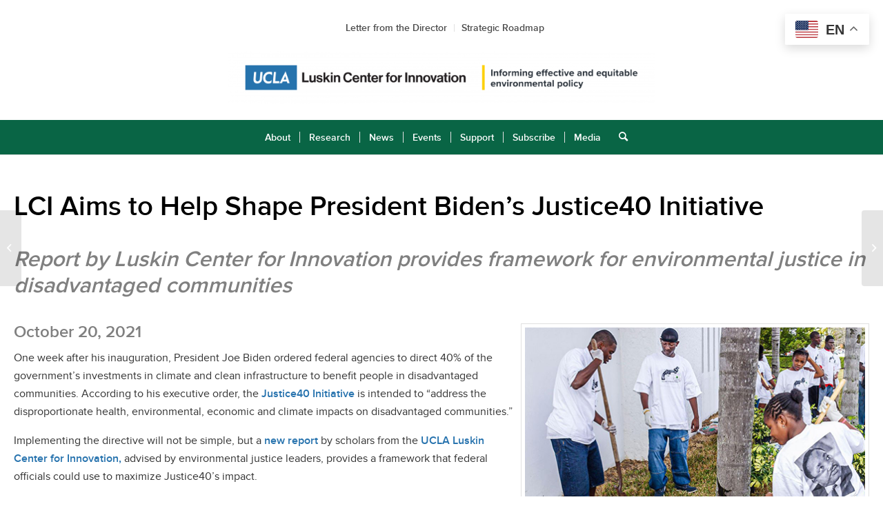

--- FILE ---
content_type: text/html; charset=UTF-8
request_url: https://innovation.luskin.ucla.edu/2021/10/20/lci-aims-to-help-shape-president-bidens-justice40-initiative/
body_size: 35405
content:
<!DOCTYPE html>
<html lang="en-US" class="html_stretched responsive av-preloader-disabled  html_header_top html_logo_center html_bottom_nav_header html_menu_right html_large html_header_sticky_disabled html_header_shrinking_disabled html_header_topbar_active html_mobile_menu_phone html_header_searchicon html_content_align_center html_header_unstick_top_disabled html_header_stretch_disabled html_av-overlay-side html_av-overlay-side-classic html_av-submenu-noclone html_entry_id_15916 av-cookies-no-cookie-consent av-no-preview av-default-lightbox html_text_menu_active av-mobile-menu-switch-default">
<head>
<meta charset="UTF-8" />
<meta name="robots" content="index, follow" />


<!-- mobile setting -->
<meta name="viewport" content="width=device-width, initial-scale=1">

<!-- Scripts/CSS and wp_head hook -->
<title>LCI Aims to Help Shape President Biden’s Justice40 Initiative | UCLA Luskin Center for Innovation</title>
<script type="text/javascript">
		dojoConfig = {
		parseOnLoad : true,
		afterOnLoad : true,
		aliases: [
			["jquery", "libs/jquery"]
 		]
	}
	var AGOLglobaldir = "https://innovation.luskin.ucla.edu/wp-content/plugins/web-maps-for-wp/js/gj/";
	</script>	<style>img:is([sizes="auto" i], [sizes^="auto," i]) { contain-intrinsic-size: 3000px 1500px }</style>
	
<!-- The SEO Framework by Sybre Waaijer -->
<link rel="canonical" href="https://innovation.luskin.ucla.edu/2021/10/20/lci-aims-to-help-shape-president-bidens-justice40-initiative/" />
<meta name="description" content="Report by Luskin Center for Innovation provides framework for environmental justice in disadvantaged communities." />
<meta property="og:type" content="article" />
<meta property="og:locale" content="en_US" />
<meta property="og:site_name" content="UCLA Luskin Center for Innovation" />
<meta property="og:title" content="LCI Aims to Help Shape President Biden’s Justice40 Initiative | UCLA Luskin Center for Innovation" />
<meta property="og:description" content="Report by Luskin Center for Innovation provides framework for environmental justice in disadvantaged communities." />
<meta property="og:url" content="https://innovation.luskin.ucla.edu/2021/10/20/lci-aims-to-help-shape-president-bidens-justice40-initiative/" />
<meta property="og:image" content="https://innovation.luskin.ucla.edu/wp-content/uploads/2021/10/Communitylandscapingproject_hero496x400.jpg.png" />
<meta property="og:image:width" content="495" />
<meta property="og:image:height" content="400" />
<meta property="article:published_time" content="2021-10-20T17:00:40+00:00" />
<meta property="article:modified_time" content="2025-02-18T21:51:22+00:00" />
<meta name="twitter:card" content="summary_large_image" />
<meta name="twitter:title" content="LCI Aims to Help Shape President Biden’s Justice40 Initiative | UCLA Luskin Center for Innovation" />
<meta name="twitter:description" content="Report by Luskin Center for Innovation provides framework for environmental justice in disadvantaged communities." />
<meta name="twitter:image" content="https://innovation.luskin.ucla.edu/wp-content/uploads/2021/10/Communitylandscapingproject_hero496x400.jpg.png" />
<script type="application/ld+json">{"@context":"https://schema.org","@graph":[{"@type":"WebSite","@id":"https://innovation.luskin.ucla.edu/#/schema/WebSite","url":"https://innovation.luskin.ucla.edu/","name":"UCLA Luskin Center for Innovation","description":"Informing effective and equitable environmental policy","inLanguage":"en-US","potentialAction":{"@type":"SearchAction","target":{"@type":"EntryPoint","urlTemplate":"https://innovation.luskin.ucla.edu/search/{search_term_string}/"},"query-input":"required name=search_term_string"},"publisher":{"@type":"Organization","@id":"https://innovation.luskin.ucla.edu/#/schema/Organization","name":"UCLA Luskin Center for Innovation","url":"https://innovation.luskin.ucla.edu/","logo":{"@type":"ImageObject","url":"https://innovation.luskin.ucla.edu/wp-content/uploads/2019/04/cropped-Website-Icon.jpg","contentUrl":"https://innovation.luskin.ucla.edu/wp-content/uploads/2019/04/cropped-Website-Icon.jpg","width":512,"height":512}}},{"@type":"WebPage","@id":"https://innovation.luskin.ucla.edu/2021/10/20/lci-aims-to-help-shape-president-bidens-justice40-initiative/","url":"https://innovation.luskin.ucla.edu/2021/10/20/lci-aims-to-help-shape-president-bidens-justice40-initiative/","name":"LCI Aims to Help Shape President Biden’s Justice40 Initiative | UCLA Luskin Center for Innovation","description":"Report by Luskin Center for Innovation provides framework for environmental justice in disadvantaged communities.","inLanguage":"en-US","isPartOf":{"@id":"https://innovation.luskin.ucla.edu/#/schema/WebSite"},"breadcrumb":{"@type":"BreadcrumbList","@id":"https://innovation.luskin.ucla.edu/#/schema/BreadcrumbList","itemListElement":[{"@type":"ListItem","position":1,"item":"https://innovation.luskin.ucla.edu/","name":"UCLA Luskin Center for Innovation"},{"@type":"ListItem","position":2,"item":"https://innovation.luskin.ucla.edu/category/news/","name":"Category: News"},{"@type":"ListItem","position":3,"item":"https://innovation.luskin.ucla.edu/category/news/environmental-equity/","name":"Category: Environmental Equity"},{"@type":"ListItem","position":4,"name":"LCI Aims to Help Shape President Biden’s Justice40 Initiative"}]},"potentialAction":{"@type":"ReadAction","target":"https://innovation.luskin.ucla.edu/2021/10/20/lci-aims-to-help-shape-president-bidens-justice40-initiative/"},"datePublished":"2021-10-20T17:00:40+00:00","dateModified":"2025-02-18T21:51:22+00:00","author":{"@type":"Person","@id":"https://innovation.luskin.ucla.edu/#/schema/Person/e6842815fed402b56a61820d49dac538","name":"admin"}}]}</script>
<!-- / The SEO Framework by Sybre Waaijer | 10.44ms meta | 0.48ms boot -->

<link rel='dns-prefetch' href='//innovation.luskin.ucla.edu' />
<link rel='dns-prefetch' href='//js.arcgis.com' />
<link rel='dns-prefetch' href='//cdnjs.cloudflare.com' />
<link rel='dns-prefetch' href='//cdn.jsdelivr.net' />
<link rel="alternate" type="application/rss+xml" title="UCLA Luskin Center for Innovation &raquo; Feed" href="https://innovation.luskin.ucla.edu/feed/" />
<link rel="alternate" type="application/rss+xml" title="UCLA Luskin Center for Innovation &raquo; Comments Feed" href="https://innovation.luskin.ucla.edu/comments/feed/" />
<link rel="alternate" type="text/calendar" title="UCLA Luskin Center for Innovation &raquo; iCal Feed" href="https://innovation.luskin.ucla.edu/events/?ical=1" />
		<!-- This site uses the Google Analytics by MonsterInsights plugin v9.9.0 - Using Analytics tracking - https://www.monsterinsights.com/ -->
							<script src="//www.googletagmanager.com/gtag/js?id=G-TVZ6JEBXKP"  data-cfasync="false" data-wpfc-render="false" type="text/javascript" async></script>
			<script data-cfasync="false" data-wpfc-render="false" type="text/javascript">
				var mi_version = '9.9.0';
				var mi_track_user = true;
				var mi_no_track_reason = '';
								var MonsterInsightsDefaultLocations = {"page_location":"https:\/\/innovation.luskin.ucla.edu\/2021\/10\/20\/lci-aims-to-help-shape-president-bidens-justice40-initiative\/"};
								if ( typeof MonsterInsightsPrivacyGuardFilter === 'function' ) {
					var MonsterInsightsLocations = (typeof MonsterInsightsExcludeQuery === 'object') ? MonsterInsightsPrivacyGuardFilter( MonsterInsightsExcludeQuery ) : MonsterInsightsPrivacyGuardFilter( MonsterInsightsDefaultLocations );
				} else {
					var MonsterInsightsLocations = (typeof MonsterInsightsExcludeQuery === 'object') ? MonsterInsightsExcludeQuery : MonsterInsightsDefaultLocations;
				}

								var disableStrs = [
										'ga-disable-G-TVZ6JEBXKP',
									];

				/* Function to detect opted out users */
				function __gtagTrackerIsOptedOut() {
					for (var index = 0; index < disableStrs.length; index++) {
						if (document.cookie.indexOf(disableStrs[index] + '=true') > -1) {
							return true;
						}
					}

					return false;
				}

				/* Disable tracking if the opt-out cookie exists. */
				if (__gtagTrackerIsOptedOut()) {
					for (var index = 0; index < disableStrs.length; index++) {
						window[disableStrs[index]] = true;
					}
				}

				/* Opt-out function */
				function __gtagTrackerOptout() {
					for (var index = 0; index < disableStrs.length; index++) {
						document.cookie = disableStrs[index] + '=true; expires=Thu, 31 Dec 2099 23:59:59 UTC; path=/';
						window[disableStrs[index]] = true;
					}
				}

				if ('undefined' === typeof gaOptout) {
					function gaOptout() {
						__gtagTrackerOptout();
					}
				}
								window.dataLayer = window.dataLayer || [];

				window.MonsterInsightsDualTracker = {
					helpers: {},
					trackers: {},
				};
				if (mi_track_user) {
					function __gtagDataLayer() {
						dataLayer.push(arguments);
					}

					function __gtagTracker(type, name, parameters) {
						if (!parameters) {
							parameters = {};
						}

						if (parameters.send_to) {
							__gtagDataLayer.apply(null, arguments);
							return;
						}

						if (type === 'event') {
														parameters.send_to = monsterinsights_frontend.v4_id;
							var hookName = name;
							if (typeof parameters['event_category'] !== 'undefined') {
								hookName = parameters['event_category'] + ':' + name;
							}

							if (typeof MonsterInsightsDualTracker.trackers[hookName] !== 'undefined') {
								MonsterInsightsDualTracker.trackers[hookName](parameters);
							} else {
								__gtagDataLayer('event', name, parameters);
							}
							
						} else {
							__gtagDataLayer.apply(null, arguments);
						}
					}

					__gtagTracker('js', new Date());
					__gtagTracker('set', {
						'developer_id.dZGIzZG': true,
											});
					if ( MonsterInsightsLocations.page_location ) {
						__gtagTracker('set', MonsterInsightsLocations);
					}
										__gtagTracker('config', 'G-TVZ6JEBXKP', {"forceSSL":"true","link_attribution":"true"} );
										window.gtag = __gtagTracker;										(function () {
						/* https://developers.google.com/analytics/devguides/collection/analyticsjs/ */
						/* ga and __gaTracker compatibility shim. */
						var noopfn = function () {
							return null;
						};
						var newtracker = function () {
							return new Tracker();
						};
						var Tracker = function () {
							return null;
						};
						var p = Tracker.prototype;
						p.get = noopfn;
						p.set = noopfn;
						p.send = function () {
							var args = Array.prototype.slice.call(arguments);
							args.unshift('send');
							__gaTracker.apply(null, args);
						};
						var __gaTracker = function () {
							var len = arguments.length;
							if (len === 0) {
								return;
							}
							var f = arguments[len - 1];
							if (typeof f !== 'object' || f === null || typeof f.hitCallback !== 'function') {
								if ('send' === arguments[0]) {
									var hitConverted, hitObject = false, action;
									if ('event' === arguments[1]) {
										if ('undefined' !== typeof arguments[3]) {
											hitObject = {
												'eventAction': arguments[3],
												'eventCategory': arguments[2],
												'eventLabel': arguments[4],
												'value': arguments[5] ? arguments[5] : 1,
											}
										}
									}
									if ('pageview' === arguments[1]) {
										if ('undefined' !== typeof arguments[2]) {
											hitObject = {
												'eventAction': 'page_view',
												'page_path': arguments[2],
											}
										}
									}
									if (typeof arguments[2] === 'object') {
										hitObject = arguments[2];
									}
									if (typeof arguments[5] === 'object') {
										Object.assign(hitObject, arguments[5]);
									}
									if ('undefined' !== typeof arguments[1].hitType) {
										hitObject = arguments[1];
										if ('pageview' === hitObject.hitType) {
											hitObject.eventAction = 'page_view';
										}
									}
									if (hitObject) {
										action = 'timing' === arguments[1].hitType ? 'timing_complete' : hitObject.eventAction;
										hitConverted = mapArgs(hitObject);
										__gtagTracker('event', action, hitConverted);
									}
								}
								return;
							}

							function mapArgs(args) {
								var arg, hit = {};
								var gaMap = {
									'eventCategory': 'event_category',
									'eventAction': 'event_action',
									'eventLabel': 'event_label',
									'eventValue': 'event_value',
									'nonInteraction': 'non_interaction',
									'timingCategory': 'event_category',
									'timingVar': 'name',
									'timingValue': 'value',
									'timingLabel': 'event_label',
									'page': 'page_path',
									'location': 'page_location',
									'title': 'page_title',
									'referrer' : 'page_referrer',
								};
								for (arg in args) {
																		if (!(!args.hasOwnProperty(arg) || !gaMap.hasOwnProperty(arg))) {
										hit[gaMap[arg]] = args[arg];
									} else {
										hit[arg] = args[arg];
									}
								}
								return hit;
							}

							try {
								f.hitCallback();
							} catch (ex) {
							}
						};
						__gaTracker.create = newtracker;
						__gaTracker.getByName = newtracker;
						__gaTracker.getAll = function () {
							return [];
						};
						__gaTracker.remove = noopfn;
						__gaTracker.loaded = true;
						window['__gaTracker'] = __gaTracker;
					})();
									} else {
										console.log("");
					(function () {
						function __gtagTracker() {
							return null;
						}

						window['__gtagTracker'] = __gtagTracker;
						window['gtag'] = __gtagTracker;
					})();
									}
			</script>
			
							<!-- / Google Analytics by MonsterInsights -->
		<script type="text/javascript">
/* <![CDATA[ */
window._wpemojiSettings = {"baseUrl":"https:\/\/s.w.org\/images\/core\/emoji\/16.0.1\/72x72\/","ext":".png","svgUrl":"https:\/\/s.w.org\/images\/core\/emoji\/16.0.1\/svg\/","svgExt":".svg","source":{"concatemoji":"https:\/\/innovation.luskin.ucla.edu\/wp-includes\/js\/wp-emoji-release.min.js?ver=6.8.3"}};
/*! This file is auto-generated */
!function(s,n){var o,i,e;function c(e){try{var t={supportTests:e,timestamp:(new Date).valueOf()};sessionStorage.setItem(o,JSON.stringify(t))}catch(e){}}function p(e,t,n){e.clearRect(0,0,e.canvas.width,e.canvas.height),e.fillText(t,0,0);var t=new Uint32Array(e.getImageData(0,0,e.canvas.width,e.canvas.height).data),a=(e.clearRect(0,0,e.canvas.width,e.canvas.height),e.fillText(n,0,0),new Uint32Array(e.getImageData(0,0,e.canvas.width,e.canvas.height).data));return t.every(function(e,t){return e===a[t]})}function u(e,t){e.clearRect(0,0,e.canvas.width,e.canvas.height),e.fillText(t,0,0);for(var n=e.getImageData(16,16,1,1),a=0;a<n.data.length;a++)if(0!==n.data[a])return!1;return!0}function f(e,t,n,a){switch(t){case"flag":return n(e,"\ud83c\udff3\ufe0f\u200d\u26a7\ufe0f","\ud83c\udff3\ufe0f\u200b\u26a7\ufe0f")?!1:!n(e,"\ud83c\udde8\ud83c\uddf6","\ud83c\udde8\u200b\ud83c\uddf6")&&!n(e,"\ud83c\udff4\udb40\udc67\udb40\udc62\udb40\udc65\udb40\udc6e\udb40\udc67\udb40\udc7f","\ud83c\udff4\u200b\udb40\udc67\u200b\udb40\udc62\u200b\udb40\udc65\u200b\udb40\udc6e\u200b\udb40\udc67\u200b\udb40\udc7f");case"emoji":return!a(e,"\ud83e\udedf")}return!1}function g(e,t,n,a){var r="undefined"!=typeof WorkerGlobalScope&&self instanceof WorkerGlobalScope?new OffscreenCanvas(300,150):s.createElement("canvas"),o=r.getContext("2d",{willReadFrequently:!0}),i=(o.textBaseline="top",o.font="600 32px Arial",{});return e.forEach(function(e){i[e]=t(o,e,n,a)}),i}function t(e){var t=s.createElement("script");t.src=e,t.defer=!0,s.head.appendChild(t)}"undefined"!=typeof Promise&&(o="wpEmojiSettingsSupports",i=["flag","emoji"],n.supports={everything:!0,everythingExceptFlag:!0},e=new Promise(function(e){s.addEventListener("DOMContentLoaded",e,{once:!0})}),new Promise(function(t){var n=function(){try{var e=JSON.parse(sessionStorage.getItem(o));if("object"==typeof e&&"number"==typeof e.timestamp&&(new Date).valueOf()<e.timestamp+604800&&"object"==typeof e.supportTests)return e.supportTests}catch(e){}return null}();if(!n){if("undefined"!=typeof Worker&&"undefined"!=typeof OffscreenCanvas&&"undefined"!=typeof URL&&URL.createObjectURL&&"undefined"!=typeof Blob)try{var e="postMessage("+g.toString()+"("+[JSON.stringify(i),f.toString(),p.toString(),u.toString()].join(",")+"));",a=new Blob([e],{type:"text/javascript"}),r=new Worker(URL.createObjectURL(a),{name:"wpTestEmojiSupports"});return void(r.onmessage=function(e){c(n=e.data),r.terminate(),t(n)})}catch(e){}c(n=g(i,f,p,u))}t(n)}).then(function(e){for(var t in e)n.supports[t]=e[t],n.supports.everything=n.supports.everything&&n.supports[t],"flag"!==t&&(n.supports.everythingExceptFlag=n.supports.everythingExceptFlag&&n.supports[t]);n.supports.everythingExceptFlag=n.supports.everythingExceptFlag&&!n.supports.flag,n.DOMReady=!1,n.readyCallback=function(){n.DOMReady=!0}}).then(function(){return e}).then(function(){var e;n.supports.everything||(n.readyCallback(),(e=n.source||{}).concatemoji?t(e.concatemoji):e.wpemoji&&e.twemoji&&(t(e.twemoji),t(e.wpemoji)))}))}((window,document),window._wpemojiSettings);
/* ]]> */
</script>
<link rel='stylesheet' id='avia-grid-css' href='https://innovation.luskin.ucla.edu/wp-content/themes/enfold/css/grid.css?ver=5.6.10' type='text/css' media='all' />
<link rel='stylesheet' id='avia-base-css' href='https://innovation.luskin.ucla.edu/wp-content/themes/enfold/css/base.css?ver=5.6.10' type='text/css' media='all' />
<link rel='stylesheet' id='avia-layout-css' href='https://innovation.luskin.ucla.edu/wp-content/themes/enfold/css/layout.css?ver=5.6.10' type='text/css' media='all' />
<link rel='stylesheet' id='avia-module-audioplayer-css' href='https://innovation.luskin.ucla.edu/wp-content/themes/enfold/config-templatebuilder/avia-shortcodes/audio-player/audio-player.css?ver=5.6.10' type='text/css' media='all' />
<link rel='stylesheet' id='avia-module-blog-css' href='https://innovation.luskin.ucla.edu/wp-content/themes/enfold/config-templatebuilder/avia-shortcodes/blog/blog.css?ver=5.6.10' type='text/css' media='all' />
<link rel='stylesheet' id='avia-module-postslider-css' href='https://innovation.luskin.ucla.edu/wp-content/themes/enfold/config-templatebuilder/avia-shortcodes/postslider/postslider.css?ver=5.6.10' type='text/css' media='all' />
<link rel='stylesheet' id='avia-module-button-css' href='https://innovation.luskin.ucla.edu/wp-content/themes/enfold/config-templatebuilder/avia-shortcodes/buttons/buttons.css?ver=5.6.10' type='text/css' media='all' />
<link rel='stylesheet' id='avia-module-buttonrow-css' href='https://innovation.luskin.ucla.edu/wp-content/themes/enfold/config-templatebuilder/avia-shortcodes/buttonrow/buttonrow.css?ver=5.6.10' type='text/css' media='all' />
<link rel='stylesheet' id='avia-module-button-fullwidth-css' href='https://innovation.luskin.ucla.edu/wp-content/themes/enfold/config-templatebuilder/avia-shortcodes/buttons_fullwidth/buttons_fullwidth.css?ver=5.6.10' type='text/css' media='all' />
<link rel='stylesheet' id='avia-module-catalogue-css' href='https://innovation.luskin.ucla.edu/wp-content/themes/enfold/config-templatebuilder/avia-shortcodes/catalogue/catalogue.css?ver=5.6.10' type='text/css' media='all' />
<link rel='stylesheet' id='avia-module-comments-css' href='https://innovation.luskin.ucla.edu/wp-content/themes/enfold/config-templatebuilder/avia-shortcodes/comments/comments.css?ver=5.6.10' type='text/css' media='all' />
<link rel='stylesheet' id='avia-module-contact-css' href='https://innovation.luskin.ucla.edu/wp-content/themes/enfold/config-templatebuilder/avia-shortcodes/contact/contact.css?ver=5.6.10' type='text/css' media='all' />
<link rel='stylesheet' id='avia-module-slideshow-css' href='https://innovation.luskin.ucla.edu/wp-content/themes/enfold/config-templatebuilder/avia-shortcodes/slideshow/slideshow.css?ver=5.6.10' type='text/css' media='all' />
<link rel='stylesheet' id='avia-module-slideshow-contentpartner-css' href='https://innovation.luskin.ucla.edu/wp-content/themes/enfold/config-templatebuilder/avia-shortcodes/contentslider/contentslider.css?ver=5.6.10' type='text/css' media='all' />
<link rel='stylesheet' id='avia-module-countdown-css' href='https://innovation.luskin.ucla.edu/wp-content/themes/enfold/config-templatebuilder/avia-shortcodes/countdown/countdown.css?ver=5.6.10' type='text/css' media='all' />
<link rel='stylesheet' id='avia-module-events-upcoming-css' href='https://innovation.luskin.ucla.edu/wp-content/themes/enfold/config-templatebuilder/avia-shortcodes/events_upcoming/events_upcoming.css?ver=5.6.10' type='text/css' media='all' />
<link rel='stylesheet' id='avia-module-gallery-css' href='https://innovation.luskin.ucla.edu/wp-content/themes/enfold/config-templatebuilder/avia-shortcodes/gallery/gallery.css?ver=5.6.10' type='text/css' media='all' />
<link rel='stylesheet' id='avia-module-gallery-hor-css' href='https://innovation.luskin.ucla.edu/wp-content/themes/enfold/config-templatebuilder/avia-shortcodes/gallery_horizontal/gallery_horizontal.css?ver=5.6.10' type='text/css' media='all' />
<link rel='stylesheet' id='avia-module-maps-css' href='https://innovation.luskin.ucla.edu/wp-content/themes/enfold/config-templatebuilder/avia-shortcodes/google_maps/google_maps.css?ver=5.6.10' type='text/css' media='all' />
<link rel='stylesheet' id='avia-module-gridrow-css' href='https://innovation.luskin.ucla.edu/wp-content/themes/enfold/config-templatebuilder/avia-shortcodes/grid_row/grid_row.css?ver=5.6.10' type='text/css' media='all' />
<link rel='stylesheet' id='avia-module-heading-css' href='https://innovation.luskin.ucla.edu/wp-content/themes/enfold/config-templatebuilder/avia-shortcodes/heading/heading.css?ver=5.6.10' type='text/css' media='all' />
<link rel='stylesheet' id='avia-module-rotator-css' href='https://innovation.luskin.ucla.edu/wp-content/themes/enfold/config-templatebuilder/avia-shortcodes/headline_rotator/headline_rotator.css?ver=5.6.10' type='text/css' media='all' />
<link rel='stylesheet' id='avia-module-hr-css' href='https://innovation.luskin.ucla.edu/wp-content/themes/enfold/config-templatebuilder/avia-shortcodes/hr/hr.css?ver=5.6.10' type='text/css' media='all' />
<link rel='stylesheet' id='avia-module-icon-css' href='https://innovation.luskin.ucla.edu/wp-content/themes/enfold/config-templatebuilder/avia-shortcodes/icon/icon.css?ver=5.6.10' type='text/css' media='all' />
<link rel='stylesheet' id='avia-module-icon-circles-css' href='https://innovation.luskin.ucla.edu/wp-content/themes/enfold/config-templatebuilder/avia-shortcodes/icon_circles/icon_circles.css?ver=5.6.10' type='text/css' media='all' />
<link rel='stylesheet' id='avia-module-iconbox-css' href='https://innovation.luskin.ucla.edu/wp-content/themes/enfold/config-templatebuilder/avia-shortcodes/iconbox/iconbox.css?ver=5.6.10' type='text/css' media='all' />
<link rel='stylesheet' id='avia-module-icongrid-css' href='https://innovation.luskin.ucla.edu/wp-content/themes/enfold/config-templatebuilder/avia-shortcodes/icongrid/icongrid.css?ver=5.6.10' type='text/css' media='all' />
<link rel='stylesheet' id='avia-module-iconlist-css' href='https://innovation.luskin.ucla.edu/wp-content/themes/enfold/config-templatebuilder/avia-shortcodes/iconlist/iconlist.css?ver=5.6.10' type='text/css' media='all' />
<link rel='stylesheet' id='avia-module-image-css' href='https://innovation.luskin.ucla.edu/wp-content/themes/enfold/config-templatebuilder/avia-shortcodes/image/image.css?ver=5.6.10' type='text/css' media='all' />
<link rel='stylesheet' id='avia-module-image-diff-css' href='https://innovation.luskin.ucla.edu/wp-content/themes/enfold/config-templatebuilder/avia-shortcodes/image_diff/image_diff.css?ver=5.6.10' type='text/css' media='all' />
<link rel='stylesheet' id='avia-module-hotspot-css' href='https://innovation.luskin.ucla.edu/wp-content/themes/enfold/config-templatebuilder/avia-shortcodes/image_hotspots/image_hotspots.css?ver=5.6.10' type='text/css' media='all' />
<link rel='stylesheet' id='avia-module-sc-lottie-animation-css' href='https://innovation.luskin.ucla.edu/wp-content/themes/enfold/config-templatebuilder/avia-shortcodes/lottie_animation/lottie_animation.css?ver=5.6.10' type='text/css' media='all' />
<link rel='stylesheet' id='avia-module-magazine-css' href='https://innovation.luskin.ucla.edu/wp-content/themes/enfold/config-templatebuilder/avia-shortcodes/magazine/magazine.css?ver=5.6.10' type='text/css' media='all' />
<link rel='stylesheet' id='avia-module-masonry-css' href='https://innovation.luskin.ucla.edu/wp-content/themes/enfold/config-templatebuilder/avia-shortcodes/masonry_entries/masonry_entries.css?ver=5.6.10' type='text/css' media='all' />
<link rel='stylesheet' id='avia-siteloader-css' href='https://innovation.luskin.ucla.edu/wp-content/themes/enfold/css/avia-snippet-site-preloader.css?ver=5.6.10' type='text/css' media='all' />
<link rel='stylesheet' id='avia-module-menu-css' href='https://innovation.luskin.ucla.edu/wp-content/themes/enfold/config-templatebuilder/avia-shortcodes/menu/menu.css?ver=5.6.10' type='text/css' media='all' />
<link rel='stylesheet' id='avia-module-notification-css' href='https://innovation.luskin.ucla.edu/wp-content/themes/enfold/config-templatebuilder/avia-shortcodes/notification/notification.css?ver=5.6.10' type='text/css' media='all' />
<link rel='stylesheet' id='avia-module-numbers-css' href='https://innovation.luskin.ucla.edu/wp-content/themes/enfold/config-templatebuilder/avia-shortcodes/numbers/numbers.css?ver=5.6.10' type='text/css' media='all' />
<link rel='stylesheet' id='avia-module-portfolio-css' href='https://innovation.luskin.ucla.edu/wp-content/themes/enfold/config-templatebuilder/avia-shortcodes/portfolio/portfolio.css?ver=5.6.10' type='text/css' media='all' />
<link rel='stylesheet' id='avia-module-post-metadata-css' href='https://innovation.luskin.ucla.edu/wp-content/themes/enfold/config-templatebuilder/avia-shortcodes/post_metadata/post_metadata.css?ver=5.6.10' type='text/css' media='all' />
<link rel='stylesheet' id='avia-module-progress-bar-css' href='https://innovation.luskin.ucla.edu/wp-content/themes/enfold/config-templatebuilder/avia-shortcodes/progressbar/progressbar.css?ver=5.6.10' type='text/css' media='all' />
<link rel='stylesheet' id='avia-module-promobox-css' href='https://innovation.luskin.ucla.edu/wp-content/themes/enfold/config-templatebuilder/avia-shortcodes/promobox/promobox.css?ver=5.6.10' type='text/css' media='all' />
<link rel='stylesheet' id='avia-sc-search-css' href='https://innovation.luskin.ucla.edu/wp-content/themes/enfold/config-templatebuilder/avia-shortcodes/search/search.css?ver=5.6.10' type='text/css' media='all' />
<link rel='stylesheet' id='avia-module-slideshow-accordion-css' href='https://innovation.luskin.ucla.edu/wp-content/themes/enfold/config-templatebuilder/avia-shortcodes/slideshow_accordion/slideshow_accordion.css?ver=5.6.10' type='text/css' media='all' />
<link rel='stylesheet' id='avia-module-slideshow-feature-image-css' href='https://innovation.luskin.ucla.edu/wp-content/themes/enfold/config-templatebuilder/avia-shortcodes/slideshow_feature_image/slideshow_feature_image.css?ver=5.6.10' type='text/css' media='all' />
<link rel='stylesheet' id='avia-module-slideshow-fullsize-css' href='https://innovation.luskin.ucla.edu/wp-content/themes/enfold/config-templatebuilder/avia-shortcodes/slideshow_fullsize/slideshow_fullsize.css?ver=5.6.10' type='text/css' media='all' />
<link rel='stylesheet' id='avia-module-slideshow-fullscreen-css' href='https://innovation.luskin.ucla.edu/wp-content/themes/enfold/config-templatebuilder/avia-shortcodes/slideshow_fullscreen/slideshow_fullscreen.css?ver=5.6.10' type='text/css' media='all' />
<link rel='stylesheet' id='avia-module-slideshow-ls-css' href='https://innovation.luskin.ucla.edu/wp-content/themes/enfold/config-templatebuilder/avia-shortcodes/slideshow_layerslider/slideshow_layerslider.css?ver=5.6.10' type='text/css' media='all' />
<link rel='stylesheet' id='avia-module-social-css' href='https://innovation.luskin.ucla.edu/wp-content/themes/enfold/config-templatebuilder/avia-shortcodes/social_share/social_share.css?ver=5.6.10' type='text/css' media='all' />
<link rel='stylesheet' id='avia-module-tabsection-css' href='https://innovation.luskin.ucla.edu/wp-content/themes/enfold/config-templatebuilder/avia-shortcodes/tab_section/tab_section.css?ver=5.6.10' type='text/css' media='all' />
<link rel='stylesheet' id='avia-module-table-css' href='https://innovation.luskin.ucla.edu/wp-content/themes/enfold/config-templatebuilder/avia-shortcodes/table/table.css?ver=5.6.10' type='text/css' media='all' />
<link rel='stylesheet' id='avia-module-tabs-css' href='https://innovation.luskin.ucla.edu/wp-content/themes/enfold/config-templatebuilder/avia-shortcodes/tabs/tabs.css?ver=5.6.10' type='text/css' media='all' />
<link rel='stylesheet' id='avia-module-team-css' href='https://innovation.luskin.ucla.edu/wp-content/themes/enfold/config-templatebuilder/avia-shortcodes/team/team.css?ver=5.6.10' type='text/css' media='all' />
<link rel='stylesheet' id='avia-module-testimonials-css' href='https://innovation.luskin.ucla.edu/wp-content/themes/enfold/config-templatebuilder/avia-shortcodes/testimonials/testimonials.css?ver=5.6.10' type='text/css' media='all' />
<link rel='stylesheet' id='avia-module-timeline-css' href='https://innovation.luskin.ucla.edu/wp-content/themes/enfold/config-templatebuilder/avia-shortcodes/timeline/timeline.css?ver=5.6.10' type='text/css' media='all' />
<link rel='stylesheet' id='avia-module-toggles-css' href='https://innovation.luskin.ucla.edu/wp-content/themes/enfold/config-templatebuilder/avia-shortcodes/toggles/toggles.css?ver=5.6.10' type='text/css' media='all' />
<link rel='stylesheet' id='avia-module-video-css' href='https://innovation.luskin.ucla.edu/wp-content/themes/enfold/config-templatebuilder/avia-shortcodes/video/video.css?ver=5.6.10' type='text/css' media='all' />
<link rel='stylesheet' id='toolset_bootstrap_4-css' href='https://innovation.luskin.ucla.edu/wp-content/plugins/types/vendor/toolset/toolset-common/res/lib/bootstrap4/css/bootstrap.min.css?ver=4.5.3' type='text/css' media='screen' />
<style id='wp-emoji-styles-inline-css' type='text/css'>

	img.wp-smiley, img.emoji {
		display: inline !important;
		border: none !important;
		box-shadow: none !important;
		height: 1em !important;
		width: 1em !important;
		margin: 0 0.07em !important;
		vertical-align: -0.1em !important;
		background: none !important;
		padding: 0 !important;
	}
</style>
<link rel='stylesheet' id='wp-block-library-css' href='https://innovation.luskin.ucla.edu/wp-includes/css/dist/block-library/style.min.css?ver=6.8.3' type='text/css' media='all' />
<link rel='stylesheet' id='wp-components-css' href='https://innovation.luskin.ucla.edu/wp-includes/css/dist/components/style.min.css?ver=6.8.3' type='text/css' media='all' />
<link rel='stylesheet' id='wp-preferences-css' href='https://innovation.luskin.ucla.edu/wp-includes/css/dist/preferences/style.min.css?ver=6.8.3' type='text/css' media='all' />
<link rel='stylesheet' id='wp-block-editor-css' href='https://innovation.luskin.ucla.edu/wp-includes/css/dist/block-editor/style.min.css?ver=6.8.3' type='text/css' media='all' />
<link rel='stylesheet' id='wp-reusable-blocks-css' href='https://innovation.luskin.ucla.edu/wp-includes/css/dist/reusable-blocks/style.min.css?ver=6.8.3' type='text/css' media='all' />
<link rel='stylesheet' id='wp-patterns-css' href='https://innovation.luskin.ucla.edu/wp-includes/css/dist/patterns/style.min.css?ver=6.8.3' type='text/css' media='all' />
<link rel='stylesheet' id='wp-editor-css' href='https://innovation.luskin.ucla.edu/wp-includes/css/dist/editor/style.min.css?ver=6.8.3' type='text/css' media='all' />
<link rel='stylesheet' id='web-maps-style-css-css' href='https://innovation.luskin.ucla.edu/wp-content/plugins/web-maps-for-wp/dist/blocks.style.build.css' type='text/css' media='all' />
<style id='global-styles-inline-css' type='text/css'>
:root{--wp--preset--aspect-ratio--square: 1;--wp--preset--aspect-ratio--4-3: 4/3;--wp--preset--aspect-ratio--3-4: 3/4;--wp--preset--aspect-ratio--3-2: 3/2;--wp--preset--aspect-ratio--2-3: 2/3;--wp--preset--aspect-ratio--16-9: 16/9;--wp--preset--aspect-ratio--9-16: 9/16;--wp--preset--color--black: #000000;--wp--preset--color--cyan-bluish-gray: #abb8c3;--wp--preset--color--white: #ffffff;--wp--preset--color--pale-pink: #f78da7;--wp--preset--color--vivid-red: #cf2e2e;--wp--preset--color--luminous-vivid-orange: #ff6900;--wp--preset--color--luminous-vivid-amber: #fcb900;--wp--preset--color--light-green-cyan: #7bdcb5;--wp--preset--color--vivid-green-cyan: #00d084;--wp--preset--color--pale-cyan-blue: #8ed1fc;--wp--preset--color--vivid-cyan-blue: #0693e3;--wp--preset--color--vivid-purple: #9b51e0;--wp--preset--color--metallic-red: #b02b2c;--wp--preset--color--maximum-yellow-red: #edae44;--wp--preset--color--yellow-sun: #eeee22;--wp--preset--color--palm-leaf: #83a846;--wp--preset--color--aero: #7bb0e7;--wp--preset--color--old-lavender: #745f7e;--wp--preset--color--steel-teal: #5f8789;--wp--preset--color--raspberry-pink: #d65799;--wp--preset--color--medium-turquoise: #4ecac2;--wp--preset--gradient--vivid-cyan-blue-to-vivid-purple: linear-gradient(135deg,rgba(6,147,227,1) 0%,rgb(155,81,224) 100%);--wp--preset--gradient--light-green-cyan-to-vivid-green-cyan: linear-gradient(135deg,rgb(122,220,180) 0%,rgb(0,208,130) 100%);--wp--preset--gradient--luminous-vivid-amber-to-luminous-vivid-orange: linear-gradient(135deg,rgba(252,185,0,1) 0%,rgba(255,105,0,1) 100%);--wp--preset--gradient--luminous-vivid-orange-to-vivid-red: linear-gradient(135deg,rgba(255,105,0,1) 0%,rgb(207,46,46) 100%);--wp--preset--gradient--very-light-gray-to-cyan-bluish-gray: linear-gradient(135deg,rgb(238,238,238) 0%,rgb(169,184,195) 100%);--wp--preset--gradient--cool-to-warm-spectrum: linear-gradient(135deg,rgb(74,234,220) 0%,rgb(151,120,209) 20%,rgb(207,42,186) 40%,rgb(238,44,130) 60%,rgb(251,105,98) 80%,rgb(254,248,76) 100%);--wp--preset--gradient--blush-light-purple: linear-gradient(135deg,rgb(255,206,236) 0%,rgb(152,150,240) 100%);--wp--preset--gradient--blush-bordeaux: linear-gradient(135deg,rgb(254,205,165) 0%,rgb(254,45,45) 50%,rgb(107,0,62) 100%);--wp--preset--gradient--luminous-dusk: linear-gradient(135deg,rgb(255,203,112) 0%,rgb(199,81,192) 50%,rgb(65,88,208) 100%);--wp--preset--gradient--pale-ocean: linear-gradient(135deg,rgb(255,245,203) 0%,rgb(182,227,212) 50%,rgb(51,167,181) 100%);--wp--preset--gradient--electric-grass: linear-gradient(135deg,rgb(202,248,128) 0%,rgb(113,206,126) 100%);--wp--preset--gradient--midnight: linear-gradient(135deg,rgb(2,3,129) 0%,rgb(40,116,252) 100%);--wp--preset--font-size--small: 1rem;--wp--preset--font-size--medium: 1.125rem;--wp--preset--font-size--large: 1.75rem;--wp--preset--font-size--x-large: clamp(1.75rem, 3vw, 2.25rem);--wp--preset--spacing--20: 0.44rem;--wp--preset--spacing--30: 0.67rem;--wp--preset--spacing--40: 1rem;--wp--preset--spacing--50: 1.5rem;--wp--preset--spacing--60: 2.25rem;--wp--preset--spacing--70: 3.38rem;--wp--preset--spacing--80: 5.06rem;--wp--preset--shadow--natural: 6px 6px 9px rgba(0, 0, 0, 0.2);--wp--preset--shadow--deep: 12px 12px 50px rgba(0, 0, 0, 0.4);--wp--preset--shadow--sharp: 6px 6px 0px rgba(0, 0, 0, 0.2);--wp--preset--shadow--outlined: 6px 6px 0px -3px rgba(255, 255, 255, 1), 6px 6px rgba(0, 0, 0, 1);--wp--preset--shadow--crisp: 6px 6px 0px rgba(0, 0, 0, 1);}:root { --wp--style--global--content-size: 800px;--wp--style--global--wide-size: 1130px; }:where(body) { margin: 0; }.wp-site-blocks > .alignleft { float: left; margin-right: 2em; }.wp-site-blocks > .alignright { float: right; margin-left: 2em; }.wp-site-blocks > .aligncenter { justify-content: center; margin-left: auto; margin-right: auto; }:where(.is-layout-flex){gap: 0.5em;}:where(.is-layout-grid){gap: 0.5em;}.is-layout-flow > .alignleft{float: left;margin-inline-start: 0;margin-inline-end: 2em;}.is-layout-flow > .alignright{float: right;margin-inline-start: 2em;margin-inline-end: 0;}.is-layout-flow > .aligncenter{margin-left: auto !important;margin-right: auto !important;}.is-layout-constrained > .alignleft{float: left;margin-inline-start: 0;margin-inline-end: 2em;}.is-layout-constrained > .alignright{float: right;margin-inline-start: 2em;margin-inline-end: 0;}.is-layout-constrained > .aligncenter{margin-left: auto !important;margin-right: auto !important;}.is-layout-constrained > :where(:not(.alignleft):not(.alignright):not(.alignfull)){max-width: var(--wp--style--global--content-size);margin-left: auto !important;margin-right: auto !important;}.is-layout-constrained > .alignwide{max-width: var(--wp--style--global--wide-size);}body .is-layout-flex{display: flex;}.is-layout-flex{flex-wrap: wrap;align-items: center;}.is-layout-flex > :is(*, div){margin: 0;}body .is-layout-grid{display: grid;}.is-layout-grid > :is(*, div){margin: 0;}body{padding-top: 0px;padding-right: 0px;padding-bottom: 0px;padding-left: 0px;}a:where(:not(.wp-element-button)){text-decoration: underline;}:root :where(.wp-element-button, .wp-block-button__link){background-color: #32373c;border-width: 0;color: #fff;font-family: inherit;font-size: inherit;line-height: inherit;padding: calc(0.667em + 2px) calc(1.333em + 2px);text-decoration: none;}.has-black-color{color: var(--wp--preset--color--black) !important;}.has-cyan-bluish-gray-color{color: var(--wp--preset--color--cyan-bluish-gray) !important;}.has-white-color{color: var(--wp--preset--color--white) !important;}.has-pale-pink-color{color: var(--wp--preset--color--pale-pink) !important;}.has-vivid-red-color{color: var(--wp--preset--color--vivid-red) !important;}.has-luminous-vivid-orange-color{color: var(--wp--preset--color--luminous-vivid-orange) !important;}.has-luminous-vivid-amber-color{color: var(--wp--preset--color--luminous-vivid-amber) !important;}.has-light-green-cyan-color{color: var(--wp--preset--color--light-green-cyan) !important;}.has-vivid-green-cyan-color{color: var(--wp--preset--color--vivid-green-cyan) !important;}.has-pale-cyan-blue-color{color: var(--wp--preset--color--pale-cyan-blue) !important;}.has-vivid-cyan-blue-color{color: var(--wp--preset--color--vivid-cyan-blue) !important;}.has-vivid-purple-color{color: var(--wp--preset--color--vivid-purple) !important;}.has-metallic-red-color{color: var(--wp--preset--color--metallic-red) !important;}.has-maximum-yellow-red-color{color: var(--wp--preset--color--maximum-yellow-red) !important;}.has-yellow-sun-color{color: var(--wp--preset--color--yellow-sun) !important;}.has-palm-leaf-color{color: var(--wp--preset--color--palm-leaf) !important;}.has-aero-color{color: var(--wp--preset--color--aero) !important;}.has-old-lavender-color{color: var(--wp--preset--color--old-lavender) !important;}.has-steel-teal-color{color: var(--wp--preset--color--steel-teal) !important;}.has-raspberry-pink-color{color: var(--wp--preset--color--raspberry-pink) !important;}.has-medium-turquoise-color{color: var(--wp--preset--color--medium-turquoise) !important;}.has-black-background-color{background-color: var(--wp--preset--color--black) !important;}.has-cyan-bluish-gray-background-color{background-color: var(--wp--preset--color--cyan-bluish-gray) !important;}.has-white-background-color{background-color: var(--wp--preset--color--white) !important;}.has-pale-pink-background-color{background-color: var(--wp--preset--color--pale-pink) !important;}.has-vivid-red-background-color{background-color: var(--wp--preset--color--vivid-red) !important;}.has-luminous-vivid-orange-background-color{background-color: var(--wp--preset--color--luminous-vivid-orange) !important;}.has-luminous-vivid-amber-background-color{background-color: var(--wp--preset--color--luminous-vivid-amber) !important;}.has-light-green-cyan-background-color{background-color: var(--wp--preset--color--light-green-cyan) !important;}.has-vivid-green-cyan-background-color{background-color: var(--wp--preset--color--vivid-green-cyan) !important;}.has-pale-cyan-blue-background-color{background-color: var(--wp--preset--color--pale-cyan-blue) !important;}.has-vivid-cyan-blue-background-color{background-color: var(--wp--preset--color--vivid-cyan-blue) !important;}.has-vivid-purple-background-color{background-color: var(--wp--preset--color--vivid-purple) !important;}.has-metallic-red-background-color{background-color: var(--wp--preset--color--metallic-red) !important;}.has-maximum-yellow-red-background-color{background-color: var(--wp--preset--color--maximum-yellow-red) !important;}.has-yellow-sun-background-color{background-color: var(--wp--preset--color--yellow-sun) !important;}.has-palm-leaf-background-color{background-color: var(--wp--preset--color--palm-leaf) !important;}.has-aero-background-color{background-color: var(--wp--preset--color--aero) !important;}.has-old-lavender-background-color{background-color: var(--wp--preset--color--old-lavender) !important;}.has-steel-teal-background-color{background-color: var(--wp--preset--color--steel-teal) !important;}.has-raspberry-pink-background-color{background-color: var(--wp--preset--color--raspberry-pink) !important;}.has-medium-turquoise-background-color{background-color: var(--wp--preset--color--medium-turquoise) !important;}.has-black-border-color{border-color: var(--wp--preset--color--black) !important;}.has-cyan-bluish-gray-border-color{border-color: var(--wp--preset--color--cyan-bluish-gray) !important;}.has-white-border-color{border-color: var(--wp--preset--color--white) !important;}.has-pale-pink-border-color{border-color: var(--wp--preset--color--pale-pink) !important;}.has-vivid-red-border-color{border-color: var(--wp--preset--color--vivid-red) !important;}.has-luminous-vivid-orange-border-color{border-color: var(--wp--preset--color--luminous-vivid-orange) !important;}.has-luminous-vivid-amber-border-color{border-color: var(--wp--preset--color--luminous-vivid-amber) !important;}.has-light-green-cyan-border-color{border-color: var(--wp--preset--color--light-green-cyan) !important;}.has-vivid-green-cyan-border-color{border-color: var(--wp--preset--color--vivid-green-cyan) !important;}.has-pale-cyan-blue-border-color{border-color: var(--wp--preset--color--pale-cyan-blue) !important;}.has-vivid-cyan-blue-border-color{border-color: var(--wp--preset--color--vivid-cyan-blue) !important;}.has-vivid-purple-border-color{border-color: var(--wp--preset--color--vivid-purple) !important;}.has-metallic-red-border-color{border-color: var(--wp--preset--color--metallic-red) !important;}.has-maximum-yellow-red-border-color{border-color: var(--wp--preset--color--maximum-yellow-red) !important;}.has-yellow-sun-border-color{border-color: var(--wp--preset--color--yellow-sun) !important;}.has-palm-leaf-border-color{border-color: var(--wp--preset--color--palm-leaf) !important;}.has-aero-border-color{border-color: var(--wp--preset--color--aero) !important;}.has-old-lavender-border-color{border-color: var(--wp--preset--color--old-lavender) !important;}.has-steel-teal-border-color{border-color: var(--wp--preset--color--steel-teal) !important;}.has-raspberry-pink-border-color{border-color: var(--wp--preset--color--raspberry-pink) !important;}.has-medium-turquoise-border-color{border-color: var(--wp--preset--color--medium-turquoise) !important;}.has-vivid-cyan-blue-to-vivid-purple-gradient-background{background: var(--wp--preset--gradient--vivid-cyan-blue-to-vivid-purple) !important;}.has-light-green-cyan-to-vivid-green-cyan-gradient-background{background: var(--wp--preset--gradient--light-green-cyan-to-vivid-green-cyan) !important;}.has-luminous-vivid-amber-to-luminous-vivid-orange-gradient-background{background: var(--wp--preset--gradient--luminous-vivid-amber-to-luminous-vivid-orange) !important;}.has-luminous-vivid-orange-to-vivid-red-gradient-background{background: var(--wp--preset--gradient--luminous-vivid-orange-to-vivid-red) !important;}.has-very-light-gray-to-cyan-bluish-gray-gradient-background{background: var(--wp--preset--gradient--very-light-gray-to-cyan-bluish-gray) !important;}.has-cool-to-warm-spectrum-gradient-background{background: var(--wp--preset--gradient--cool-to-warm-spectrum) !important;}.has-blush-light-purple-gradient-background{background: var(--wp--preset--gradient--blush-light-purple) !important;}.has-blush-bordeaux-gradient-background{background: var(--wp--preset--gradient--blush-bordeaux) !important;}.has-luminous-dusk-gradient-background{background: var(--wp--preset--gradient--luminous-dusk) !important;}.has-pale-ocean-gradient-background{background: var(--wp--preset--gradient--pale-ocean) !important;}.has-electric-grass-gradient-background{background: var(--wp--preset--gradient--electric-grass) !important;}.has-midnight-gradient-background{background: var(--wp--preset--gradient--midnight) !important;}.has-small-font-size{font-size: var(--wp--preset--font-size--small) !important;}.has-medium-font-size{font-size: var(--wp--preset--font-size--medium) !important;}.has-large-font-size{font-size: var(--wp--preset--font-size--large) !important;}.has-x-large-font-size{font-size: var(--wp--preset--font-size--x-large) !important;}
:where(.wp-block-post-template.is-layout-flex){gap: 1.25em;}:where(.wp-block-post-template.is-layout-grid){gap: 1.25em;}
:where(.wp-block-columns.is-layout-flex){gap: 2em;}:where(.wp-block-columns.is-layout-grid){gap: 2em;}
:root :where(.wp-block-pullquote){font-size: 1.5em;line-height: 1.6;}
</style>
<link rel='stylesheet' id='admin_css_bootstrap-css' href='https://cdn.jsdelivr.net/npm/bootstrap@4.6.0/dist/css/bootstrap.min.css' type='text/css' media='all' />
<link rel='stylesheet' id='search-filter-plugin-styles-css' href='https://innovation.luskin.ucla.edu/wp-content/plugins/search-filter-pro/public/assets/css/search-filter.min.css?ver=2.4.6' type='text/css' media='all' />
<link rel='stylesheet' id='avia-scs-css' href='https://innovation.luskin.ucla.edu/wp-content/themes/enfold/css/shortcodes.css?ver=5.6.10' type='text/css' media='all' />
<link rel='stylesheet' id='avia-fold-unfold-css' href='https://innovation.luskin.ucla.edu/wp-content/themes/enfold/css/avia-snippet-fold-unfold.css?ver=5.6.10' type='text/css' media='all' />
<link rel='stylesheet' id='avia-popup-css-css' href='https://innovation.luskin.ucla.edu/wp-content/themes/enfold/js/aviapopup/magnific-popup.min.css?ver=5.6.10' type='text/css' media='screen' />
<link rel='stylesheet' id='avia-lightbox-css' href='https://innovation.luskin.ucla.edu/wp-content/themes/enfold/css/avia-snippet-lightbox.css?ver=5.6.10' type='text/css' media='screen' />
<link rel='stylesheet' id='avia-widget-css-css' href='https://innovation.luskin.ucla.edu/wp-content/themes/enfold/css/avia-snippet-widget.css?ver=5.6.10' type='text/css' media='screen' />
<link rel='stylesheet' id='avia-dynamic-css' href='https://innovation.luskin.ucla.edu/wp-content/uploads/dynamic_avia/ucla_luskin.css?ver=696ac0c1bcbe7' type='text/css' media='all' />
<link rel='stylesheet' id='avia-custom-css' href='https://innovation.luskin.ucla.edu/wp-content/themes/enfold/css/custom.css?ver=5.6.10' type='text/css' media='all' />
<link rel='stylesheet' id='avia-style-css' href='https://innovation.luskin.ucla.edu/wp-content/themes/enfold-child/style.css?ver=5.6.10' type='text/css' media='all' />
<link rel='stylesheet' id='wp-pagenavi-css' href='https://innovation.luskin.ucla.edu/wp-content/plugins/wp-pagenavi/pagenavi-css.css?ver=2.70' type='text/css' media='all' />
<link rel='stylesheet' id='avia-events-cal-css' href='https://innovation.luskin.ucla.edu/wp-content/themes/enfold/config-events-calendar/event-mod.css?ver=5.6.10' type='text/css' media='all' />
<link rel='stylesheet' id='agol_for_wp_main_style-css' href='https://innovation.luskin.ucla.edu/wp-content/plugins/web-maps-for-wp/styles/agolForWPStyle.css?ver=6.8.3' type='text/css' media='all' />
<link rel='stylesheet' id='agol_for_wp_esri_style-css' href='https://js.arcgis.com/4.6/esri/css/main.css?ver=6.8.3' type='text/css' media='all' />
<link rel='stylesheet' id='agol_for_wp_esri_claro_style-css' href='https://js.arcgis.com/4.6/dijit/themes/claro/claro.css?ver=6.8.3' type='text/css' media='all' />
<link rel='stylesheet' id='avia-single-post-15916-css' href='https://innovation.luskin.ucla.edu/wp-content/uploads/dynamic_avia/avia_posts_css/post-15916.css?ver=ver-1769145640' type='text/css' media='all' />
<script type="text/javascript" src="https://innovation.luskin.ucla.edu/wp-content/plugins/wp-views/vendor/toolset/common-es/public/toolset-common-es-frontend.js?ver=161000" id="toolset-common-es-frontend-js"></script>
<script type="text/javascript" src="https://innovation.luskin.ucla.edu/wp-includes/js/jquery/jquery.min.js?ver=3.7.1" id="jquery-core-js"></script>
<script type="text/javascript" src="https://innovation.luskin.ucla.edu/wp-includes/js/jquery/jquery-migrate.min.js?ver=3.4.1" id="jquery-migrate-js"></script>
<script type="text/javascript" src="https://innovation.luskin.ucla.edu/wp-content/plugins/google-analytics-for-wordpress/assets/js/frontend-gtag.min.js?ver=9.9.0" id="monsterinsights-frontend-script-js" async="async" data-wp-strategy="async"></script>
<script data-cfasync="false" data-wpfc-render="false" type="text/javascript" id='monsterinsights-frontend-script-js-extra'>/* <![CDATA[ */
var monsterinsights_frontend = {"js_events_tracking":"true","download_extensions":"doc,pdf,ppt,zip,xls,docx,pptx,xlsx","inbound_paths":"[{\"path\":\"\\\/go\\\/\",\"label\":\"affiliate\"},{\"path\":\"\\\/recommend\\\/\",\"label\":\"affiliate\"}]","home_url":"https:\/\/innovation.luskin.ucla.edu","hash_tracking":"false","v4_id":"G-TVZ6JEBXKP"};/* ]]> */
</script>
<script type="text/javascript" src="https://cdnjs.cloudflare.com/ajax/libs/popper.js/1.12.3/umd/popper.min.js" id="admin_js_popper-js"></script>
<script type="text/javascript" src="https://cdn.jsdelivr.net/npm/bootstrap@4.6.0/dist/js/bootstrap.min.js" id="admin_js_bootstrap-js"></script>
<script type="text/javascript" id="search-filter-plugin-build-js-extra">
/* <![CDATA[ */
var SF_LDATA = {"ajax_url":"https:\/\/innovation.luskin.ucla.edu\/wp-admin\/admin-ajax.php","home_url":"https:\/\/innovation.luskin.ucla.edu\/"};
/* ]]> */
</script>
<script type="text/javascript" src="https://innovation.luskin.ucla.edu/wp-content/plugins/search-filter-pro/public/assets/js/search-filter-build.min.js?ver=2.4.6" id="search-filter-plugin-build-js"></script>
<script type="text/javascript" src="https://innovation.luskin.ucla.edu/wp-content/plugins/search-filter-pro/public/assets/js/chosen.jquery.min.js?ver=2.4.6" id="search-filter-plugin-chosen-js"></script>
<script type="text/javascript" src="https://innovation.luskin.ucla.edu/wp-content/themes/enfold/js/avia-js.js?ver=5.6.10" id="avia-js-js"></script>
<script type="text/javascript" src="https://innovation.luskin.ucla.edu/wp-content/themes/enfold/js/avia-compat.js?ver=5.6.10" id="avia-compat-js"></script>
<link rel="https://api.w.org/" href="https://innovation.luskin.ucla.edu/wp-json/" /><link rel="alternate" title="JSON" type="application/json" href="https://innovation.luskin.ucla.edu/wp-json/wp/v2/posts/15916" /><link rel="EditURI" type="application/rsd+xml" title="RSD" href="https://innovation.luskin.ucla.edu/xmlrpc.php?rsd" />
<link rel="alternate" title="oEmbed (JSON)" type="application/json+oembed" href="https://innovation.luskin.ucla.edu/wp-json/oembed/1.0/embed?url=https%3A%2F%2Finnovation.luskin.ucla.edu%2F2021%2F10%2F20%2Flci-aims-to-help-shape-president-bidens-justice40-initiative%2F" />
<link rel="alternate" title="oEmbed (XML)" type="text/xml+oembed" href="https://innovation.luskin.ucla.edu/wp-json/oembed/1.0/embed?url=https%3A%2F%2Finnovation.luskin.ucla.edu%2F2021%2F10%2F20%2Flci-aims-to-help-shape-president-bidens-justice40-initiative%2F&#038;format=xml" />
<meta name="tec-api-version" content="v1"><meta name="tec-api-origin" content="https://innovation.luskin.ucla.edu"><link rel="alternate" href="https://innovation.luskin.ucla.edu/wp-json/tribe/events/v1/" /><link rel="profile" href="https://gmpg.org/xfn/11" />
<link rel="alternate" type="application/rss+xml" title="UCLA Luskin Center for Innovation RSS2 Feed" href="https://innovation.luskin.ucla.edu/feed/" />
<link rel="pingback" href="https://innovation.luskin.ucla.edu/xmlrpc.php" />
<!--[if lt IE 9]><script src="https://innovation.luskin.ucla.edu/wp-content/themes/enfold/js/html5shiv.js"></script><![endif]-->
<link rel="icon" href="https://innovation.luskin.ucla.edu/wp-content/uploads/2019/04/LCI-Website-Icon-845x684.jpg" type="image/x-icon">
 <script> window.addEventListener("load",function(){ var c={script:false,link:false}; function ls(s) { if(!['script','link'].includes(s)||c[s]){return;}c[s]=true; var d=document,f=d.getElementsByTagName(s)[0],j=d.createElement(s); if(s==='script'){j.async=true;j.src='https://innovation.luskin.ucla.edu/wp-content/plugins/wp-views/vendor/toolset/blocks/public/js/frontend.js?v=1.6.0';}else{ j.rel='stylesheet';j.href='https://innovation.luskin.ucla.edu/wp-content/plugins/wp-views/vendor/toolset/blocks/public/css/style.css?v=1.6.0';} f.parentNode.insertBefore(j, f); }; function ex(){ls('script');ls('link')} window.addEventListener("scroll", ex, {once: true}); if (('IntersectionObserver' in window) && ('IntersectionObserverEntry' in window) && ('intersectionRatio' in window.IntersectionObserverEntry.prototype)) { var i = 0, fb = document.querySelectorAll("[class^='tb-']"), o = new IntersectionObserver(es => { es.forEach(e => { o.unobserve(e.target); if (e.intersectionRatio > 0) { ex();o.disconnect();}else{ i++;if(fb.length>i){o.observe(fb[i])}} }) }); if (fb.length) { o.observe(fb[i]) } } }) </script>
	<noscript>
		<link rel="stylesheet" href="https://innovation.luskin.ucla.edu/wp-content/plugins/wp-views/vendor/toolset/blocks/public/css/style.css">
	</noscript><link rel="icon" href="https://innovation.luskin.ucla.edu/wp-content/uploads/2019/04/cropped-Website-Icon-32x32.jpg" sizes="32x32" />
<link rel="icon" href="https://innovation.luskin.ucla.edu/wp-content/uploads/2019/04/cropped-Website-Icon-192x192.jpg" sizes="192x192" />
<link rel="apple-touch-icon" href="https://innovation.luskin.ucla.edu/wp-content/uploads/2019/04/cropped-Website-Icon-180x180.jpg" />
<meta name="msapplication-TileImage" content="https://innovation.luskin.ucla.edu/wp-content/uploads/2019/04/cropped-Website-Icon-270x270.jpg" />
		<style type="text/css" id="wp-custom-css">
			@media only screen and (max-width: 1110px) {
.logo{
height:75px !important;
background: url('https://innovation.luskin.ucla.edu/wp-content/uploads/2021/11/LCI-Logo-Responsive.png') no-repeat;
background-position: left center;
position: relative;
top: 10px;
left: 0px;
}

.responsive .logo img { display: none; }
}

@media only screen and (max-width: 767px) {
	.logo{
		background: url('https://innovation.luskin.ucla.edu/wp-content/uploads/2021/11/LCI-Logo-Responsive.png') no-repeat;
		background-position: left center;
		position: relative;
		top: 50px;
		left: 30px;
	}

	.responsive .logo img {
		margin: 0 auto;
		display: none;
	}

	

.avia-caption-title {
	background-color: blue;
}

.footerlogo {
	width: 200px;
  /*	padding: 10px; */
}

footer#socket {
	padding-bottom: 10px;
}

.frontpage-initiatives .avia-caption-title {
	font-size: 20px;
}
.footer-widgets {
    padding: 0px 0;
}

.search-filter-results .pagination {
	padding: 10px 0px 15px 0px;
	height: auto !important;
}



.pagination .current,
.pagination .page {
	width: 45px !important;
	font-size: 100%;
}

.pagination .extend {
	border: none;
	line-height: 35px;
}
 
#top #wrap_all #header .av-burger-overlay #av-burger-menu-ul li a:hover {
	color:black}}

.search-filter-results img {
	max-width: 35%; 	
	float: right; 
	padding: 15px 15px 20px 15px;
}
.search-filter-results > div:not(.pagination) {
    padding-left: 18px;
}


@media only screen and (max-width: 520px) {
		.search-filter-results img{
		  max-width: 100%;
			padding-left: 0;
			padding-right:10px;
			padding-top:0;
		}

}

.content a {
font-weight: bold;
	/* color: #2774AE; */
}

#top .header_color input[type='text'] {
    color: #5e5e5e !important;
}

#top .header_color input[type='text']::-webkit-input-placeholder {
    color: #5e5e5e !important;
}


function avf_alb_supported_post_types_mod( array $supported_post_types )
{
  $supported_post_types[] = 'Publications';
  return $supported_post_types;
}
add_filter('avf_alb_supported_post_types', 'avf_alb_supported_post_types_mod', 10, 1);

#top .av-submenu-container {
  background-image: url(https://kriesi.at/wp-content/themes/kriesi/images/logo.png);
  background-repeat: no-repeat;
  background-position: 0% 50%;
  background-size: contain;
}

#top.single-post .entry-footer div.av-share-box {
display: none !important;
}

.template-page .entry-content-wrapper .avia-icon-list .iconlist_title, .iconbox .iconbox_content .iconbox_content_title { text-transform: capitalize; }

/* Slider title, content and button animation */

.avia_transform .active-slide .avia-caption-title, 
.avia_transform .active-slide .avia-caption-content, 
.avia_transform .active-slide .avia-slideshow-button-2, 
.avia_transform .active-slide .avia-slideshow-button {

    -webkit-animation: none !important; 
    animation:         none!important; 
}
#callout-nav-give-now  {
	display: none !important;
}
#callout-nav-contact-us {
	display: none !important;
}
#header_meta .container{
	background: #003a5c;
}
#top #header_meta a {
   color: #fff;
   font-size: 14px;
   font-weight: 600;
}

		</style>
		<style type="text/css">
		@font-face {font-family: 'entypo-fontello'; font-weight: normal; font-style: normal; font-display: auto;
		src: url('https://innovation.luskin.ucla.edu/wp-content/themes/enfold/config-templatebuilder/avia-template-builder/assets/fonts/entypo-fontello.woff2') format('woff2'),
		url('https://innovation.luskin.ucla.edu/wp-content/themes/enfold/config-templatebuilder/avia-template-builder/assets/fonts/entypo-fontello.woff') format('woff'),
		url('https://innovation.luskin.ucla.edu/wp-content/themes/enfold/config-templatebuilder/avia-template-builder/assets/fonts/entypo-fontello.ttf') format('truetype'),
		url('https://innovation.luskin.ucla.edu/wp-content/themes/enfold/config-templatebuilder/avia-template-builder/assets/fonts/entypo-fontello.svg#entypo-fontello') format('svg'),
		url('https://innovation.luskin.ucla.edu/wp-content/themes/enfold/config-templatebuilder/avia-template-builder/assets/fonts/entypo-fontello.eot'),
		url('https://innovation.luskin.ucla.edu/wp-content/themes/enfold/config-templatebuilder/avia-template-builder/assets/fonts/entypo-fontello.eot?#iefix') format('embedded-opentype');
		} #top .avia-font-entypo-fontello, body .avia-font-entypo-fontello, html body [data-av_iconfont='entypo-fontello']:before{ font-family: 'entypo-fontello'; }
		
		@font-face {font-family: 'fontello'; font-weight: normal; font-style: normal; font-display: auto;
		src: url('https://innovation.luskin.ucla.edu/wp-content/uploads/dynamic_avia/avia_icon_fonts/fontello/fontello.woff2') format('woff2'),
		url('https://innovation.luskin.ucla.edu/wp-content/uploads/dynamic_avia/avia_icon_fonts/fontello/fontello.woff') format('woff'),
		url('https://innovation.luskin.ucla.edu/wp-content/uploads/dynamic_avia/avia_icon_fonts/fontello/fontello.ttf') format('truetype'),
		url('https://innovation.luskin.ucla.edu/wp-content/uploads/dynamic_avia/avia_icon_fonts/fontello/fontello.svg#fontello') format('svg'),
		url('https://innovation.luskin.ucla.edu/wp-content/uploads/dynamic_avia/avia_icon_fonts/fontello/fontello.eot'),
		url('https://innovation.luskin.ucla.edu/wp-content/uploads/dynamic_avia/avia_icon_fonts/fontello/fontello.eot?#iefix') format('embedded-opentype');
		} #top .avia-font-fontello, body .avia-font-fontello, html body [data-av_iconfont='fontello']:before{ font-family: 'fontello'; }
		</style>

<!--
Debugging Info for Theme support: 

Theme: Enfold
Version: 5.6.10
Installed: enfold
AviaFramework Version: 5.6
AviaBuilder Version: 5.3
aviaElementManager Version: 1.0.1
- - - - - - - - - - -
ChildTheme: UCLA Luskin
ChildTheme Version: 1.0
ChildTheme Installed: enfold

- - - - - - - - - - -
ML:256-PU:61-PLA:30
WP:6.8.3
Compress: CSS:disabled - JS:disabled
Updates: disabled
PLAu:30
-->
</head>

<body id="top" class="wp-singular post-template-default single single-post postid-15916 single-format-standard wp-theme-enfold wp-child-theme-enfold-child stretched rtl_columns av-curtain-numeric helvetica neue-websave helvetica_neue tribe-no-js avia-responsive-images-support" itemscope="itemscope" itemtype="https://schema.org/WebPage" >

	
	<div id='wrap_all'>

	
<header id='header' class=' header_color light_bg_color  av_header_top av_logo_center av_bottom_nav_header av_menu_right av_large av_header_sticky_disabled av_header_shrinking_disabled av_header_stretch_disabled av_mobile_menu_phone av_header_searchicon av_header_unstick_top_disabled av_seperator_small_border'  role="banner" itemscope="itemscope" itemtype="https://schema.org/WPHeader" >

<a id="advanced_menu_toggle" href="#" aria-hidden='true' data-av_icon='' data-av_iconfont='entypo-fontello'></a><a id="advanced_menu_hide" href="#" 	aria-hidden='true' data-av_icon='' data-av_iconfont='entypo-fontello'></a>		<div id='header_meta' class='container_wrap container_wrap_meta  av_secondary_right av_extra_header_active av_entry_id_15916'>
		
			      <div class='container'>
			      <nav class='sub_menu'  role="navigation" itemscope="itemscope" itemtype="https://schema.org/SiteNavigationElement" ><ul id="avia2-menu" class="menu"><li id="menu-item-22320" class="menu-item menu-item-type-post_type menu-item-object-page menu-item-22320"><a target="_blank" href="https://innovation.luskin.ucla.edu/letter-from-the-faculty-director/">Letter from the Director</a></li>
<li id="menu-item-26127" class="menu-item menu-item-type-custom menu-item-object-custom menu-item-26127"><a target="_blank" href="https://innovation.luskin.ucla.edu/wp-content/uploads/2024/12/Final-2024-LCI-Roadmap_Digital.pdf">Strategic Roadmap</a></li>
</ul></nav>				    
				  				  <ul id="callout-nav">
								  <li id="callout-nav-contact-us">
                                                                        <a href="/stay-in-touch">Contact<br>Us</a>
                                                                  </li>
				  				  <li id="callout-nav-give-now">
				  				  <a href="http://giveto.ucla.edu/school/luskin-school-of-public-affairs/" target="_blank">Give<br>Now</a>
				  				  </li>
				  				  </ul>
				
		
			      </div>
		</div>

		<div  id='header_main' class='container_wrap container_wrap_logo'>
	
        <div class='container av-logo-container'><div class='inner-container'><strong class='logo avia-standard-logo'><a href='https://innovation.luskin.ucla.edu/' class='' aria-label='web headers 2024-07' title='web headers 2024-07'><img src="https://innovation.luskin.ucla.edu/wp-content/uploads/2024/07/web-headers-2024-07.png" srcset="https://innovation.luskin.ucla.edu/wp-content/uploads/2024/07/web-headers-2024-07.png 13176w, https://innovation.luskin.ucla.edu/wp-content/uploads/2024/07/web-headers-2024-07-300x37.png 300w, https://innovation.luskin.ucla.edu/wp-content/uploads/2024/07/web-headers-2024-07-1030x128.png 1030w, https://innovation.luskin.ucla.edu/wp-content/uploads/2024/07/web-headers-2024-07-1536x190.png 1536w, https://innovation.luskin.ucla.edu/wp-content/uploads/2024/07/web-headers-2024-07-2048x254.png 2048w, https://innovation.luskin.ucla.edu/wp-content/uploads/2024/07/web-headers-2024-07-1500x186.png 1500w, https://innovation.luskin.ucla.edu/wp-content/uploads/2024/07/web-headers-2024-07-705x87.png 705w" sizes="(max-width: 13176px) 100vw, 13176px" height="100" width="300" alt='UCLA Luskin Center for Innovation' title='web headers 2024-07' /></a></strong></div></div><div id='header_main_alternate' class='container_wrap'><div class='container'><nav class='main_menu' data-selectname='Select a page'  role="navigation" itemscope="itemscope" itemtype="https://schema.org/SiteNavigationElement" ><div class="avia-menu av-main-nav-wrap"><ul id="avia-menu" class="menu av-main-nav"><li role="menuitem" id="menu-item-7550" class="menu-item menu-item-type-custom menu-item-object-custom menu-item-has-children menu-item-top-level menu-item-top-level-1"><a href="#" itemprop="url" tabindex="0"><span class="avia-bullet"></span><span class="avia-menu-text">About</span><span class="avia-menu-fx"><span class="avia-arrow-wrap"><span class="avia-arrow"></span></span></span></a>


<ul class="sub-menu">
	<li role="menuitem" id="menu-item-6192" class="menu-item menu-item-type-post_type menu-item-object-page"><a href="https://innovation.luskin.ucla.edu/what-we-do/" itemprop="url" tabindex="0"><span class="avia-bullet"></span><span class="avia-menu-text">Mission, Approach, &#038; Values</span></a></li>
	<li role="menuitem" id="menu-item-23265" class="menu-item menu-item-type-post_type menu-item-object-page"><a href="https://innovation.luskin.ucla.edu/history/" itemprop="url" tabindex="0"><span class="avia-bullet"></span><span class="avia-menu-text">Policy Impacts &#038; History</span></a></li>
	<li role="menuitem" id="menu-item-27746" class="menu-item menu-item-type-post_type menu-item-object-page"><a href="https://innovation.luskin.ucla.edu/team/" itemprop="url" tabindex="0"><span class="avia-bullet"></span><span class="avia-menu-text">Team</span></a></li>
	<li role="menuitem" id="menu-item-5128" class="menu-item menu-item-type-post_type menu-item-object-page"><a href="https://innovation.luskin.ucla.edu/advisory-board/" itemprop="url" tabindex="0"><span class="avia-bullet"></span><span class="avia-menu-text">Advisory Board</span></a></li>
	<li role="menuitem" id="menu-item-23272" class="menu-item menu-item-type-post_type menu-item-object-page"><a href="https://innovation.luskin.ucla.edu/our-collaborators/" itemprop="url" tabindex="0"><span class="avia-bullet"></span><span class="avia-menu-text">Collaborators</span></a></li>
	<li role="menuitem" id="menu-item-5544" class="menu-item menu-item-type-post_type menu-item-object-page"><a href="https://innovation.luskin.ucla.edu/opportunities-for-students/" itemprop="url" tabindex="0"><span class="avia-bullet"></span><span class="avia-menu-text">Student Opportunities</span></a></li>
</ul>
</li>
<li role="menuitem" id="menu-item-4632" class="menu-item menu-item-type-custom menu-item-object-custom menu-item-has-children menu-item-top-level menu-item-top-level-2"><a href="#" itemprop="url" tabindex="0"><span class="avia-bullet"></span><span class="avia-menu-text">Research</span><span class="avia-menu-fx"><span class="avia-arrow-wrap"><span class="avia-arrow"></span></span></span></a>


<ul class="sub-menu">
	<li role="menuitem" id="menu-item-36500" class="menu-item menu-item-type-post_type menu-item-object-page"><a href="https://innovation.luskin.ucla.edu/current-projects/" itemprop="url" tabindex="0"><span class="avia-bullet"></span><span class="avia-menu-text">Current Projects</span></a></li>
	<li role="menuitem" id="menu-item-1604" class="menu-item menu-item-type-custom menu-item-object-custom"><a href="/climate/" itemprop="url" tabindex="0"><span class="avia-bullet"></span><span class="avia-menu-text">Climate</span></a></li>
	<li role="menuitem" id="menu-item-5738" class="menu-item menu-item-type-post_type menu-item-object-page"><a href="https://innovation.luskin.ucla.edu/energy/" itemprop="url" tabindex="0"><span class="avia-bullet"></span><span class="avia-menu-text">Energy</span></a></li>
	<li role="menuitem" id="menu-item-31225" class="menu-item menu-item-type-post_type menu-item-object-page"><a href="https://innovation.luskin.ucla.edu/fire/" itemprop="url" tabindex="0"><span class="avia-bullet"></span><span class="avia-menu-text">Fire Hub</span></a></li>
	<li role="menuitem" id="menu-item-25688" class="menu-item menu-item-type-post_type menu-item-object-page"><a href="https://innovation.luskin.ucla.edu/heat/" itemprop="url" tabindex="0"><span class="avia-bullet"></span><span class="avia-menu-text">Heat</span></a></li>
	<li role="menuitem" id="menu-item-6693" class="menu-item menu-item-type-post_type menu-item-object-page"><a href="https://innovation.luskin.ucla.edu/transportation/" itemprop="url" tabindex="0"><span class="avia-bullet"></span><span class="avia-menu-text">Transportation</span></a></li>
	<li role="menuitem" id="menu-item-7008" class="menu-item menu-item-type-post_type menu-item-object-page"><a href="https://innovation.luskin.ucla.edu/urban-greening/" itemprop="url" tabindex="0"><span class="avia-bullet"></span><span class="avia-menu-text">Urban Greening</span></a></li>
	<li role="menuitem" id="menu-item-5752" class="menu-item menu-item-type-post_type menu-item-object-page"><a href="https://innovation.luskin.ucla.edu/water/" itemprop="url" tabindex="0"><span class="avia-bullet"></span><span class="avia-menu-text">Water</span></a></li>
	<li role="menuitem" id="menu-item-29158" class="menu-item menu-item-type-post_type menu-item-object-page"><a href="https://innovation.luskin.ucla.edu/publications/" itemprop="url" tabindex="0"><span class="avia-bullet"></span><span class="avia-menu-text">All Publications</span></a></li>
</ul>
</li>
<li role="menuitem" id="menu-item-28842" class="menu-item menu-item-type-post_type menu-item-object-page menu-item-top-level menu-item-top-level-3"><a href="https://innovation.luskin.ucla.edu/news/" itemprop="url" tabindex="0"><span class="avia-bullet"></span><span class="avia-menu-text">News</span><span class="avia-menu-fx"><span class="avia-arrow-wrap"><span class="avia-arrow"></span></span></span></a></li>
<li role="menuitem" id="menu-item-13024" class="menu-item menu-item-type-custom menu-item-object-custom menu-item-has-children menu-item-top-level menu-item-top-level-4"><a href="#" itemprop="url" tabindex="0"><span class="avia-bullet"></span><span class="avia-menu-text">Events</span><span class="avia-menu-fx"><span class="avia-arrow-wrap"><span class="avia-arrow"></span></span></span></a>


<ul class="sub-menu">
	<li role="menuitem" id="menu-item-1447" class="menu-item menu-item-type-custom menu-item-object-custom"><a href="/events/" itemprop="url" tabindex="0"><span class="avia-bullet"></span><span class="avia-menu-text">Calendar</span></a></li>
	<li role="menuitem" id="menu-item-13023" class="menu-item menu-item-type-post_type menu-item-object-page"><a href="https://innovation.luskin.ucla.edu/webinar-library/" itemprop="url" tabindex="0"><span class="avia-bullet"></span><span class="avia-menu-text">Webinar Library</span></a></li>
</ul>
</li>
<li role="menuitem" id="menu-item-13019" class="menu-item menu-item-type-custom menu-item-object-custom menu-item-has-children menu-item-top-level menu-item-top-level-5"><a href="#" itemprop="url" tabindex="0"><span class="avia-bullet"></span><span class="avia-menu-text">Support</span><span class="avia-menu-fx"><span class="avia-arrow-wrap"><span class="avia-arrow"></span></span></span></a>


<ul class="sub-menu">
	<li role="menuitem" id="menu-item-27303" class="menu-item menu-item-type-post_type menu-item-object-page"><a href="https://innovation.luskin.ucla.edu/giving-opportunities/" itemprop="url" tabindex="0"><span class="avia-bullet"></span><span class="avia-menu-text">Giving Opportunities</span></a></li>
	<li role="menuitem" id="menu-item-27185" class="menu-item menu-item-type-post_type menu-item-object-page"><a href="https://innovation.luskin.ucla.edu/support-students/" itemprop="url" tabindex="0"><span class="avia-bullet"></span><span class="avia-menu-text">Support Students</span></a></li>
</ul>
</li>
<li role="menuitem" id="menu-item-9969" class="menu-item menu-item-type-custom menu-item-object-custom menu-item-top-level menu-item-top-level-6"><a href="https://innovation.luskin.ucla.edu/newsletter-signup/" itemprop="url" tabindex="0"><span class="avia-bullet"></span><span class="avia-menu-text">Subscribe</span><span class="avia-menu-fx"><span class="avia-arrow-wrap"><span class="avia-arrow"></span></span></span></a></li>
<li role="menuitem" id="menu-item-28787" class="menu-item menu-item-type-post_type menu-item-object-page menu-item-has-children menu-item-top-level menu-item-top-level-7"><a href="https://innovation.luskin.ucla.edu/contact-our-expert/" itemprop="url" tabindex="0"><span class="avia-bullet"></span><span class="avia-menu-text">Media</span><span class="avia-menu-fx"><span class="avia-arrow-wrap"><span class="avia-arrow"></span></span></span></a>


<ul class="sub-menu">
	<li role="menuitem" id="menu-item-29076" class="menu-item menu-item-type-post_type menu-item-object-page"><a href="https://innovation.luskin.ucla.edu/contact-our-expert/" itemprop="url" tabindex="0"><span class="avia-bullet"></span><span class="avia-menu-text">Contact Our Experts</span></a></li>
	<li role="menuitem" id="menu-item-29066" class="menu-item menu-item-type-post_type menu-item-object-page"><a href="https://innovation.luskin.ucla.edu/media-coverage/" itemprop="url" tabindex="0"><span class="avia-bullet"></span><span class="avia-menu-text">Select Media Coverage</span></a></li>
</ul>
</li>
<li id="menu-item-search" class="noMobile menu-item menu-item-search-dropdown menu-item-avia-special" role="menuitem"><a aria-label="Search" href="?s=" rel="nofollow" data-avia-search-tooltip="

&lt;form role=&quot;search&quot; action=&quot;https://innovation.luskin.ucla.edu/&quot; id=&quot;searchform&quot; method=&quot;get&quot; class=&quot;&quot;&gt;
	&lt;div&gt;
		&lt;input type=&quot;submit&quot; value=&quot;&quot; id=&quot;searchsubmit&quot; class=&quot;button avia-font-entypo-fontello&quot; /&gt;
		&lt;input type=&quot;text&quot; id=&quot;s&quot; name=&quot;s&quot; value=&quot;&quot; placeholder='Search' /&gt;
			&lt;/div&gt;
&lt;/form&gt;
" aria-hidden='false' data-av_icon='' data-av_iconfont='entypo-fontello'><span class="avia_hidden_link_text">Search</span></a></li><li class="av-burger-menu-main menu-item-avia-special " role="menuitem">
	        			<a href="#" aria-label="Menu" aria-hidden="false">
							<span class="av-hamburger av-hamburger--spin av-js-hamburger">
								<span class="av-hamburger-box">
						          <span class="av-hamburger-inner"></span>
						          <strong>Menu</strong>
								</span>
							</span>
							<span class="avia_hidden_link_text">Menu</span>
						</a>
	        		   </li></ul></div></nav></div> </div> 
		<!-- end container_wrap-->
		</div>
		
		<div class='header_bg'></div>

<!-- end header -->
</header>

	<div id='main' class='all_colors' data-scroll-offset='0'>

	<div   class='main_color container_wrap_first container_wrap fullsize'  ><div class='container av-section-cont-open' ><main  role="main" itemscope="itemscope" itemtype="https://schema.org/Blog"  class='template-page content  av-content-full alpha units'><div class='post-entry post-entry-type-page post-entry-15916'><div class='entry-content-wrapper clearfix'><section  class='av_textblock_section av-2js5o7g-8d313a60b14331f3050226f12dcd2b26 '   itemscope="itemscope" itemtype="https://schema.org/BlogPosting" itemprop="blogPost" ><div class='avia_textblock av_inherit_color'  itemprop="text" ><h1><span style="color: #000000;"><b>LCI Aims to Help Shape President Biden’s Justice40 Initiative</b></span></h1>
</div></section>
<div  class='hr av-1xrrv70-e8c9aa31e99c9fa9c78cf85032e40b9a hr-invisible  avia-builder-el-1  el_after_av_textblock  el_before_av_textblock '><span class='hr-inner '><span class="hr-inner-style"></span></span></div>
<section  class='av_textblock_section av-1rakdjg-2ae1912604cbcb18f4e1560af59eb562 '   itemscope="itemscope" itemtype="https://schema.org/BlogPosting" itemprop="blogPost" ><div class='avia_textblock'  itemprop="text" ><h2><span style="color: #808080;"><i>Report by Luskin Center for Innovation provides framework for environmental justice in disadvantaged communities</i></span></h2>
</div></section>
<div  class='hr av-17d9bws-2ae343191dfa16ffb1efc39c1c71dcc0 hr-invisible  avia-builder-el-3  el_after_av_textblock  el_before_av_textblock '><span class='hr-inner '><span class="hr-inner-style"></span></span></div>
<section  class='av_textblock_section av-oayywc-399ff17eb905c899f6938456d1d5cf29 '   itemscope="itemscope" itemtype="https://schema.org/BlogPosting" itemprop="blogPost" ><div class='avia_textblock'  itemprop="text" ><div id="attachment_15923" style="width: 505px" class="wp-caption alignright"><img decoding="async" aria-describedby="caption-attachment-15923" class="wp-image-15923 size-full" src="https://innovation.luskin.ucla.edu/wp-content/uploads/2021/10/Communitylandscapingproject_hero496x400.jpg.png" alt="" width="495" height="400" srcset="https://innovation.luskin.ucla.edu/wp-content/uploads/2021/10/Communitylandscapingproject_hero496x400.jpg.png 495w, https://innovation.luskin.ucla.edu/wp-content/uploads/2021/10/Communitylandscapingproject_hero496x400.jpg-300x242.png 300w, https://innovation.luskin.ucla.edu/wp-content/uploads/2021/10/Communitylandscapingproject_hero496x400.jpg-450x364.png 450w" sizes="(max-width: 495px) 100vw, 495px" /><p id="caption-attachment-15923" class="wp-caption-text">In a new UCLA report, scholars identify disparities that Justice40 should seek to address, including unequal burdens of pollution and inequitable consequences for jobs and labor. Photo credit: Jeffrey Isaac Greenberg.</p></div>

<h4><span style="color: #808080;">October 20, 2021</span></h4>
<p>One week after his inauguration, President Joe Biden ordered federal agencies to direct 40% of the government’s investments in climate and clean infrastructure to benefit people in disadvantaged communities. According to his executive order, the <strong><a href="https://www.thejustice40.com/" target="_blank" rel="noopener">Justice40 Initiative</a></strong> is intended to “address the disproportionate health, environmental, economic and climate impacts on disadvantaged communities.”</p>
<p>Implementing the directive will not be simple, but a <strong><a href="https://innovation.luskin.ucla.edu/wp-content/uploads/2021/10/justice40-final-web.pdf" target="_blank" rel="noopener">new report</a></strong> by scholars from the <strong><a href="https://innovation.luskin.ucla.edu/">UCLA Luskin Center for Innovation,</a></strong> advised by environmental justice leaders, provides a framework that federal officials could use to maximize Justice40’s impact.</p>
<p>“One initiative alone can’t erase systemic racial and environmental injustices, but setting a strong, equity-centered framework for Justice40 is a first step in the right direction,” said Colleen Callahan, deputy director of the Luskin Center and a co-author of the report.</p>
<p>The report analyzes state-level programs seeking to address environmental justice through investments in clean energy and climate change action — already underway in some cases, and in planning stages in others — and identifies shortcomings, ongoing challenges and successes that could help inform the implementation of Biden’s plan.</p>
<p>The authors set forth three primary areas of emphasis for the initiative:</p>
<ol>
<li><strong>Resources.</strong> Focus investments on the people who need it most. Provide funding to under-resourced communities for physical infrastructure projects, like clean water systems, as well as technical support to help local officials and community organizations apply for and manage funds they might receive through Justice40. The authors also recommend that the initiative’s 40% funding goal should be considered the minimum percentage of investments in disadvantaged communities, and that the figure should represent direct investments — rather than counting trickle-down benefits — for those communities.</li>
<li><strong>Empowerment. </strong>The initiative should pursue a ground-up approach by enabling those who live in under-resourced communities to help set policy and determine what local investments are made.</li>
<li><strong>Accountability. </strong>The initiative must include guardrails to ensure that all government agencies and contractors involved further the goals of environmental, racial, economic and health justice. The scholars write that Justice40 could be a catalyst for the federal government to help institutionalize equity including by pushing back on entrenched practices and rules that uphold inequities in government.</li>
</ol>
<p>The authors list five types of disparities that Justice40 should seek to address: pollution burdens, climate risk, communities’ limited ability to apply for and manage federal funding, effects on labor and jobs, and environmental policy costs. They also identify numerous states that have plans or already begun taking action to address those concerns, which disproportionately affect communities of color and low-income households:</p>
<ul>
<li>New York is planning to address those communities’ elevated exposure to pollution and its related effects on their health.</li>
<li>Virginia is planning to address the uneven effects of storms, rising sea levels and other effects of climate change.</li>
<li>California is investing in helping local officials and community groups apply for funding for under-resourced communities.</li>
<li>Illinois and Maryland are planning to help provide job training for workers transitioning into clean energy jobs and financial support for those whose careers are being affected by the loss of jobs in the fossil fuel industry.</li>
<li>The state of Washington is allocating funds to increase access to clean technology and lowering utility costs for low-income households.</li>
</ul>
<p>The report explains that initiatives like those demonstrate that residents, workers and businesses can benefit from clean energy and climate investments across a range of sectors —  including agriculture, health, housing, energy, transportation and water infrastructure.</p>
<p>“A theme across the states we studied is a history of grassroots strategy and organizing by communities of color,” said Silvia González, a co-author of the report and the director of research at the <strong><a href="https://latino.ucla.edu/" target="_blank" rel="noopener">UCLA Latino Policy and Politics Initiative.</a></strong> “In states such as California, New York and Illinois, those communities have helped shape investment plans and programs to be more equitable.”</p>
<p>The researchers specifically examine California Climate Investments, a statewide initiative that has directed billions of dollars to disadvantaged communities.</p>
<p>The research was funded in part by the Heising-Simons Foundation, the Climate and Clean Energy Equity Fund and the Hewlett Foundation. The report’s other authors are Daniel Coffee, a UCLA associate project manager, and J.R. DeShazo, the former director of the Luskin Center for Innovation and current dean of the LBJ School of Public Affairs at the University of Texas. The study’s advisers included leaders of GreenLatinos, the Asian Pacific Environmental Network, Kentuckians For The Commonwealth, and other nonprofits.</p>
</div></section>
</div></div></main><!-- close content main element --> <!-- section close by builder template -->		</div><!--end builder template--></div><!-- close default .container_wrap element -->				<div class='container_wrap footer_color' id='footer'>

					<div class='container'>

						<div class='flex_column av_one_half  first el_before_av_one_half'><section id="text-10" class="widget clearfix widget_text">			<div class="textwidget"><style type="text/css" data-created_by="avia_inline_auto" id="style-css-av-av_font_icon-fedfcdae1f36e11d4460450bfe48f43d">
.av_font_icon.av-av_font_icon-fedfcdae1f36e11d4460450bfe48f43d{
color:#ffffff;
border-color:#ffffff;
}
.av_font_icon.av-av_font_icon-fedfcdae1f36e11d4460450bfe48f43d .av-icon-char{
font-size:30px;
line-height:30px;
}
</style>
<p><span  class='av_font_icon av-av_font_icon-fedfcdae1f36e11d4460450bfe48f43d avia_animate_when_visible av-icon-style- avia-icon-pos-left'><a href='https://bsky.app/profile/luskininnovation.bsky.social' target="_blank" rel="noopener noreferrer" class='av-icon-char' aria-hidden='true' data-av_icon='' data-av_iconfont='fontello'></a></span></p>
<style type="text/css" data-created_by="avia_inline_auto" id="style-css-av-av_font_icon-d3cc668707a514a2a2a80ebb2c89918e">
.av_font_icon.av-av_font_icon-d3cc668707a514a2a2a80ebb2c89918e{
color:#ffffff;
border-color:#ffffff;
}
.av_font_icon.av-av_font_icon-d3cc668707a514a2a2a80ebb2c89918e .av-icon-char{
font-size:30px;
line-height:30px;
}
</style>
<p><span  class='av_font_icon av-av_font_icon-d3cc668707a514a2a2a80ebb2c89918e avia_animate_when_visible av-icon-style- avia-icon-pos-left'><a href='https://www.linkedin.com/company/ucla-luskin-center-for-innovation/' target="_blank" rel="noopener noreferrer" class='av-icon-char' aria-hidden='true' data-av_icon='' data-av_iconfont='entypo-fontello'></a></span></p>
<style type="text/css" data-created_by="avia_inline_auto" id="style-css-av-av_font_icon-8b42122b70b967e1f248aa4c5df76e43">
.av_font_icon.av-av_font_icon-8b42122b70b967e1f248aa4c5df76e43{
color:#ffffff;
border-color:#ffffff;
}
.av_font_icon.av-av_font_icon-8b42122b70b967e1f248aa4c5df76e43 .av-icon-char{
font-size:30px;
line-height:30px;
}
</style>
<p><span  class='av_font_icon av-av_font_icon-8b42122b70b967e1f248aa4c5df76e43 avia_animate_when_visible av-icon-style- avia-icon-pos-left'><a href='https://www.instagram.com/uclaluskincenterforinnovation/' target="_blank" rel="noopener noreferrer" class='av-icon-char' aria-hidden='true' data-av_icon='' data-av_iconfont='entypo-fontello'></a></span></p>
</div>
		<span class="seperator extralight-border"></span></section><section id="text-13" class="widget clearfix widget_text">			<div class="textwidget"><div style="padding-top: 20px;"><span class="copyright">© Copyright &#8211; <a href="https://innovation.luskin.ucla.edu/">UCLA Luskin Center for Innovation</a> &#8211; <a href="https://kriesi.at/" target="_blank" rel="nofollow noopener">Enfold WordPress Theme by Kriesi</a><br />
<a tabindex="0" href="http://www.ucla.edu/terms-of-use/" target="_blank" rel="noopener"><span class="avia-menu-text">Terms of Use</span></a><br />
</span>
</div>
</div>
		<span class="seperator extralight-border"></span></section></div><div class='flex_column av_one_half  el_after_av_one_half el_before_av_one_half '><section id="text-11" class="widget clearfix widget_text">			<div class="textwidget"><div style="padding-right: 100px;">The UCLA Luskin Center for Innovation acknowledges the Gabrielino/Tongva peoples as the traditional land caretakers of <a style="text-decoration: underline;" href="https://soundcloud.com/user-604190014-65178502/tovaangar" target="_blank" rel="noreferrer noopener">Tovaangar</a> (the Los Angeles basin and So. Channel Islands). As a land grant institution, we pay our respects to the <a style="text-decoration: underline;" href="https://soundcloud.com/user-604190014-65178502/ancestors" target="_blank" rel="noopener">Honuukvetam</a> (Ancestors), <a style="text-decoration: underline;" href="https://soundcloud.com/user-604190014-65178502/elders" target="_blank" rel="noreferrer noopener">‘Ahiihirom</a> (Elders) and ‘<a style="text-decoration: underline;" href="https://soundcloud.com/user-604190014-65178502/our-relatives" target="_blank" rel="noreferrer noopener">eyoohiinkem</a> (our relatives/relations) past, present and emerging.</div>
<div></div>
<div style="padding-right: 100px; padding-top: 10px;"><em>Click on the linked words to hear the pronunciation for the Tongva-language words. </em></div>
<div></div>
<div style="padding-right: 100px; padding-top: 10px;">3323 Public Affairs Building, Box 951656, Los Angeles, CA 90095-1656<br />
Phone: 310-267-5435 | Fax: 310-267-5443</div>
</div>
		<span class="seperator extralight-border"></span></section></div>
					</div>

				<!-- ####### END FOOTER CONTAINER ####### -->
				</div>

	

			<!-- end main -->
		</div>

		<a class='avia-post-nav avia-post-prev with-image' href='https://innovation.luskin.ucla.edu/2021/10/15/turner-and-colleagues-receive-grant-to-pinpoint-sources-of-heat-injustice/' ><span class="label iconfont" aria-hidden='true' data-av_icon='' data-av_iconfont='entypo-fontello'></span><span class="entry-info-wrap"><span class="entry-info"><span class='entry-title'>Turner and Colleagues Receive Grant to Pinpoint Sources of Heat Injustice</span><span class='entry-image'><img loading="lazy" width="80" height="80" src="https://innovation.luskin.ucla.edu/wp-content/uploads/2021/10/Picture2-80x80.png" class="wp-image-15901 avia-img-lazy-loading-15901 attachment-thumbnail size-thumbnail wp-post-image" alt="Image of heat mapping for Watts, LA" decoding="async" srcset="https://innovation.luskin.ucla.edu/wp-content/uploads/2021/10/Picture2-80x80.png 80w, https://innovation.luskin.ucla.edu/wp-content/uploads/2021/10/Picture2-36x36.png 36w, https://innovation.luskin.ucla.edu/wp-content/uploads/2021/10/Picture2-180x180.png 180w, https://innovation.luskin.ucla.edu/wp-content/uploads/2021/10/Picture2-120x120.png 120w" sizes="(max-width: 80px) 100vw, 80px" /></span></span></span></a><a class='avia-post-nav avia-post-next with-image' href='https://innovation.luskin.ucla.edu/2021/10/27/state-can-do-more-to-protect-californians-from-extreme-heat/' ><span class="label iconfont" aria-hidden='true' data-av_icon='' data-av_iconfont='entypo-fontello'></span><span class="entry-info-wrap"><span class="entry-info"><span class='entry-image'><img loading="lazy" width="80" height="80" src="https://innovation.luskin.ucla.edu/wp-content/uploads/2021/10/Heat-gap-image-website-80x80.png" class="wp-image-15988 avia-img-lazy-loading-15988 attachment-thumbnail size-thumbnail wp-post-image" alt="In foreground, red octagonal sign reads &quot;STOP Extreme Heat Danger&quot; - People walk near beach in background" decoding="async" srcset="https://innovation.luskin.ucla.edu/wp-content/uploads/2021/10/Heat-gap-image-website-80x80.png 80w, https://innovation.luskin.ucla.edu/wp-content/uploads/2021/10/Heat-gap-image-website-36x36.png 36w, https://innovation.luskin.ucla.edu/wp-content/uploads/2021/10/Heat-gap-image-website-180x180.png 180w, https://innovation.luskin.ucla.edu/wp-content/uploads/2021/10/Heat-gap-image-website-120x120.png 120w" sizes="(max-width: 80px) 100vw, 80px" /></span><span class='entry-title'>State can do more to protect Californians from extreme heat</span></span></span></a><!-- end wrap_all --></div>

<a href='#top' title='Scroll to top' id='scroll-top-link' aria-hidden='true' data-av_icon='' data-av_iconfont='entypo-fontello' tabindex='-1'><span class="avia_hidden_link_text">Scroll to top</span></a>

<div id="fb-root"></div>

<script type="speculationrules">
{"prefetch":[{"source":"document","where":{"and":[{"href_matches":"\/*"},{"not":{"href_matches":["\/wp-*.php","\/wp-admin\/*","\/wp-content\/uploads\/*","\/wp-content\/*","\/wp-content\/plugins\/*","\/wp-content\/themes\/enfold-child\/*","\/wp-content\/themes\/enfold\/*","\/*\\?(.+)"]}},{"not":{"selector_matches":"a[rel~=\"nofollow\"]"}},{"not":{"selector_matches":".no-prefetch, .no-prefetch a"}}]},"eagerness":"conservative"}]}
</script>
<div class="gtranslate_wrapper" id="gt-wrapper-71641605"></div>		<script>
		( function ( body ) {
			'use strict';
			body.className = body.className.replace( /\btribe-no-js\b/, 'tribe-js' );
		} )( document.body );
		</script>
		
 <script type='text/javascript'>
 /* <![CDATA[ */  
var avia_framework_globals = avia_framework_globals || {};
    avia_framework_globals.frameworkUrl = 'https://innovation.luskin.ucla.edu/wp-content/themes/enfold/framework/';
    avia_framework_globals.installedAt = 'https://innovation.luskin.ucla.edu/wp-content/themes/enfold/';
    avia_framework_globals.ajaxurl = 'https://innovation.luskin.ucla.edu/wp-admin/admin-ajax.php';
/* ]]> */ 
</script>
 
 <script> /* <![CDATA[ */var tribe_l10n_datatables = {"aria":{"sort_ascending":": activate to sort column ascending","sort_descending":": activate to sort column descending"},"length_menu":"Show _MENU_ entries","empty_table":"No data available in table","info":"Showing _START_ to _END_ of _TOTAL_ entries","info_empty":"Showing 0 to 0 of 0 entries","info_filtered":"(filtered from _MAX_ total entries)","zero_records":"No matching records found","search":"Search:","all_selected_text":"All items on this page were selected. ","select_all_link":"Select all pages","clear_selection":"Clear Selection.","pagination":{"all":"All","next":"Next","previous":"Previous"},"select":{"rows":{"0":"","_":": Selected %d rows","1":": Selected 1 row"}},"datepicker":{"dayNames":["Sunday","Monday","Tuesday","Wednesday","Thursday","Friday","Saturday"],"dayNamesShort":["Sun","Mon","Tue","Wed","Thu","Fri","Sat"],"dayNamesMin":["S","M","T","W","T","F","S"],"monthNames":["January","February","March","April","May","June","July","August","September","October","November","December"],"monthNamesShort":["January","February","March","April","May","June","July","August","September","October","November","December"],"monthNamesMin":["Jan","Feb","Mar","Apr","May","Jun","Jul","Aug","Sep","Oct","Nov","Dec"],"nextText":"Next","prevText":"Prev","currentText":"Today","closeText":"Done","today":"Today","clear":"Clear"}};/* ]]> */ </script><script type="text/javascript" src="https://innovation.luskin.ucla.edu/wp-content/themes/enfold/js/waypoints/waypoints.min.js?ver=5.6.10" id="avia-waypoints-js"></script>
<script type="text/javascript" src="https://innovation.luskin.ucla.edu/wp-content/themes/enfold/js/avia.js?ver=5.6.10" id="avia-default-js"></script>
<script type="text/javascript" src="https://innovation.luskin.ucla.edu/wp-content/themes/enfold/js/shortcodes.js?ver=5.6.10" id="avia-shortcodes-js"></script>
<script type="text/javascript" src="https://innovation.luskin.ucla.edu/wp-content/themes/enfold/config-templatebuilder/avia-shortcodes/audio-player/audio-player.js?ver=5.6.10" id="avia-module-audioplayer-js"></script>
<script type="text/javascript" src="https://innovation.luskin.ucla.edu/wp-content/themes/enfold/config-templatebuilder/avia-shortcodes/chart/chart-js.min.js?ver=5.6.10" id="avia-module-chart-js-js"></script>
<script type="text/javascript" src="https://innovation.luskin.ucla.edu/wp-content/themes/enfold/config-templatebuilder/avia-shortcodes/chart/chart.js?ver=5.6.10" id="avia-module-chart-js"></script>
<script type="text/javascript" src="https://innovation.luskin.ucla.edu/wp-content/themes/enfold/config-templatebuilder/avia-shortcodes/contact/contact.js?ver=5.6.10" id="avia-module-contact-js"></script>
<script type="text/javascript" src="https://innovation.luskin.ucla.edu/wp-content/themes/enfold/config-templatebuilder/avia-shortcodes/slideshow/slideshow.js?ver=5.6.10" id="avia-module-slideshow-js"></script>
<script type="text/javascript" src="https://innovation.luskin.ucla.edu/wp-content/themes/enfold/config-templatebuilder/avia-shortcodes/countdown/countdown.js?ver=5.6.10" id="avia-module-countdown-js"></script>
<script type="text/javascript" src="https://innovation.luskin.ucla.edu/wp-content/themes/enfold/config-templatebuilder/avia-shortcodes/gallery/gallery.js?ver=5.6.10" id="avia-module-gallery-js"></script>
<script type="text/javascript" src="https://innovation.luskin.ucla.edu/wp-content/themes/enfold/config-templatebuilder/avia-shortcodes/gallery_horizontal/gallery_horizontal.js?ver=5.6.10" id="avia-module-gallery-hor-js"></script>
<script type="text/javascript" src="https://innovation.luskin.ucla.edu/wp-content/themes/enfold/config-templatebuilder/avia-shortcodes/headline_rotator/headline_rotator.js?ver=5.6.10" id="avia-module-rotator-js"></script>
<script type="text/javascript" src="https://innovation.luskin.ucla.edu/wp-content/themes/enfold/config-templatebuilder/avia-shortcodes/icon_circles/icon_circles.js?ver=5.6.10" id="avia-module-icon-circles-js"></script>
<script type="text/javascript" src="https://innovation.luskin.ucla.edu/wp-content/themes/enfold/config-templatebuilder/avia-shortcodes/icongrid/icongrid.js?ver=5.6.10" id="avia-module-icongrid-js"></script>
<script type="text/javascript" src="https://innovation.luskin.ucla.edu/wp-content/themes/enfold/config-templatebuilder/avia-shortcodes/iconlist/iconlist.js?ver=5.6.10" id="avia-module-iconlist-js"></script>
<script src='https://innovation.luskin.ucla.edu/wp-content/plugins/the-events-calendar/common/build/js/underscore-before.js'></script>
<script type="text/javascript" src="https://innovation.luskin.ucla.edu/wp-includes/js/underscore.min.js?ver=1.13.7" id="underscore-js"></script>
<script src='https://innovation.luskin.ucla.edu/wp-content/plugins/the-events-calendar/common/build/js/underscore-after.js'></script>
<script type="text/javascript" src="https://innovation.luskin.ucla.edu/wp-content/themes/enfold/config-templatebuilder/avia-shortcodes/image_diff/image_diff.js?ver=5.6.10" id="avia-module-image-diff-js"></script>
<script type="text/javascript" src="https://innovation.luskin.ucla.edu/wp-content/themes/enfold/config-templatebuilder/avia-shortcodes/image_hotspots/image_hotspots.js?ver=5.6.10" id="avia-module-hotspot-js"></script>
<script type="text/javascript" src="https://innovation.luskin.ucla.edu/wp-content/themes/enfold/config-templatebuilder/avia-shortcodes/lottie_animation/lottie_animation.js?ver=5.6.10" id="avia-module-sc-lottie-animation-js"></script>
<script type="text/javascript" src="https://innovation.luskin.ucla.edu/wp-content/themes/enfold/config-templatebuilder/avia-shortcodes/magazine/magazine.js?ver=5.6.10" id="avia-module-magazine-js"></script>
<script type="text/javascript" src="https://innovation.luskin.ucla.edu/wp-content/themes/enfold/config-templatebuilder/avia-shortcodes/portfolio/isotope.min.js?ver=5.6.10" id="avia-module-isotope-js"></script>
<script type="text/javascript" src="https://innovation.luskin.ucla.edu/wp-content/themes/enfold/config-templatebuilder/avia-shortcodes/masonry_entries/masonry_entries.js?ver=5.6.10" id="avia-module-masonry-js"></script>
<script type="text/javascript" src="https://innovation.luskin.ucla.edu/wp-content/themes/enfold/config-templatebuilder/avia-shortcodes/menu/menu.js?ver=5.6.10" id="avia-module-menu-js"></script>
<script type="text/javascript" src="https://innovation.luskin.ucla.edu/wp-content/themes/enfold/config-templatebuilder/avia-shortcodes/notification/notification.js?ver=5.6.10" id="avia-module-notification-js"></script>
<script type="text/javascript" src="https://innovation.luskin.ucla.edu/wp-content/themes/enfold/config-templatebuilder/avia-shortcodes/numbers/numbers.js?ver=5.6.10" id="avia-module-numbers-js"></script>
<script type="text/javascript" src="https://innovation.luskin.ucla.edu/wp-content/themes/enfold/config-templatebuilder/avia-shortcodes/portfolio/portfolio.js?ver=5.6.10" id="avia-module-portfolio-js"></script>
<script type="text/javascript" src="https://innovation.luskin.ucla.edu/wp-content/themes/enfold/config-templatebuilder/avia-shortcodes/progressbar/progressbar.js?ver=5.6.10" id="avia-module-progress-bar-js"></script>
<script type="text/javascript" src="https://innovation.luskin.ucla.edu/wp-content/themes/enfold/config-templatebuilder/avia-shortcodes/slideshow/slideshow-video.js?ver=5.6.10" id="avia-module-slideshow-video-js"></script>
<script type="text/javascript" src="https://innovation.luskin.ucla.edu/wp-content/themes/enfold/config-templatebuilder/avia-shortcodes/slideshow_accordion/slideshow_accordion.js?ver=5.6.10" id="avia-module-slideshow-accordion-js"></script>
<script type="text/javascript" src="https://innovation.luskin.ucla.edu/wp-content/themes/enfold/config-templatebuilder/avia-shortcodes/slideshow_fullscreen/slideshow_fullscreen.js?ver=5.6.10" id="avia-module-slideshow-fullscreen-js"></script>
<script type="text/javascript" src="https://innovation.luskin.ucla.edu/wp-content/themes/enfold/config-templatebuilder/avia-shortcodes/slideshow_layerslider/slideshow_layerslider.js?ver=5.6.10" id="avia-module-slideshow-ls-js"></script>
<script type="text/javascript" src="https://innovation.luskin.ucla.edu/wp-content/themes/enfold/config-templatebuilder/avia-shortcodes/tab_section/tab_section.js?ver=5.6.10" id="avia-module-tabsection-js"></script>
<script type="text/javascript" src="https://innovation.luskin.ucla.edu/wp-content/themes/enfold/config-templatebuilder/avia-shortcodes/tabs/tabs.js?ver=5.6.10" id="avia-module-tabs-js"></script>
<script type="text/javascript" src="https://innovation.luskin.ucla.edu/wp-content/themes/enfold/config-templatebuilder/avia-shortcodes/testimonials/testimonials.js?ver=5.6.10" id="avia-module-testimonials-js"></script>
<script type="text/javascript" src="https://innovation.luskin.ucla.edu/wp-content/themes/enfold/config-templatebuilder/avia-shortcodes/timeline/timeline.js?ver=5.6.10" id="avia-module-timeline-js"></script>
<script type="text/javascript" src="https://innovation.luskin.ucla.edu/wp-content/themes/enfold/config-templatebuilder/avia-shortcodes/toggles/toggles.js?ver=5.6.10" id="avia-module-toggles-js"></script>
<script type="text/javascript" src="https://innovation.luskin.ucla.edu/wp-content/themes/enfold/config-templatebuilder/avia-shortcodes/video/video.js?ver=5.6.10" id="avia-module-video-js"></script>
<script type="text/javascript" src="https://innovation.luskin.ucla.edu/wp-content/plugins/types/vendor/toolset/toolset-common/res/lib/bootstrap4/js/bootstrap.bundle.min.js?ver=4.5.3" id="toolset_bootstrap_4-js"></script>
<script type="text/javascript" src="https://innovation.luskin.ucla.edu/wp-content/plugins/the-events-calendar/common/build/js/user-agent.js?ver=da75d0bdea6dde3898df" id="tec-user-agent-js"></script>
<script type="text/javascript" src="https://innovation.luskin.ucla.edu/wp-includes/js/imagesloaded.min.js?ver=5.0.0" id="imagesloaded-js"></script>
<script type="text/javascript" src="https://innovation.luskin.ucla.edu/wp-includes/js/masonry.min.js?ver=4.2.2" id="masonry-js"></script>
<script type="text/javascript" src="https://innovation.luskin.ucla.edu/wp-content/plugins/custom-layouts/assets/js/frontend/custom-layouts.js?ver=1.4.12" id="custom-layouts-js"></script>
<script type="text/javascript" id="qppr_frontend_scripts-js-extra">
/* <![CDATA[ */
var qpprFrontData = {"linkData":{"https:\/\/innovation.luskin.ucla.edu\/can-smog-repairs-create-social-justice-the-tune-in-tune-up-smog-repair-program-in-the-san-joaquin-valley\/":[0,0,""],"https:\/\/innovation.luskin.ucla.edu\/publication\/can-smog-repairs-create-social-justice-the-tune-in-tune-up-smog-repair-program-in-the-san-joaquin-valley\/":[0,0,""],"https:\/\/innovation.luskin.ucla.edu\/publication\/overcoming-barriers-to-electric-vehicle-charging-in-multi-unit-dwellings-a-westside-cities-case-study\/":[0,0,""],"https:\/\/innovation.luskin.ucla.edu\/publication\/evaluating-community-choice-aggregation-alternatives-for-the-city-of-santa-monica\/":[0,0,""],"https:\/\/innovation.luskin.ucla.edu\/publication\/golden-opportunity-affordable-housing-in-the-solar-metropolis\/":[0,0,""],"https:\/\/innovation.luskin.ucla.edu\/publication\/a-guide-to-greenhouse-gas-reduction-fund-program-designs-expenditures-and-benefits-for-disadvantaged-communities\/":[0,0,""],"https:\/\/innovation.luskin.ucla.edu\/publication\/quenching-los-angeles-thirst-2\/":[1,0,""],"https:\/\/innovation.luskin.ucla.edu\/publication\/lower-los-angeles-river-revitalization-2\/":[1,0,""],"https:\/\/innovation.luskin.ucla.edu\/publication\/chelsea-beta-hub\/":[1,0,""],"https:\/\/innovation.luskin.ucla.edu\/publication\/shedding-light-on-sex-trafficking\/":[1,0,""],"https:\/\/innovation.luskin.ucla.edu\/publication\/what-are-we-missing\/":[1,0,""],"https:\/\/innovation.luskin.ucla.edu\/publication\/nonotechnology-environmental-health-and-safety-issues-2\/":[1,0,""],"https:\/\/innovation.luskin.ucla.edu\/publication\/why-a-prevention-based-approach-to-managing-the-risk-of-engineered-nanomaterials-makes-sense-and-how-to-get-there\/":[1,0,""],"https:\/\/innovation.luskin.ucla.edu\/publication\/from-certification-outcomes-to-certification-processes\/":[1,0,""],"https:\/\/innovation.luskin.ucla.edu\/publication\/engaging-disadvantaged-communities-in-resource-management-2\/":[1,0,""],"https:\/\/innovation.luskin.ucla.edu\/giving\/":[0,0,""],"https:\/\/innovation.luskin.ucla.edu\/publication\/western-riverside-plug-in-electric-vehicle-deployment-plan\/":[0,0,""],"https:\/\/innovation.luskin.ucla.edu\/publication\/water-conservation-efforts-an-evaluation-of-the-cash-for-grass-turf-replacement-rebate-program-in-los-angeles-city-council-district-3\/":[1,0,""],"https:\/\/innovation.luskin.ucla.edu\/publication\/understanding-cross-national-trends-in-high-tech-renewable-power-equipment-exports-to-the-united-states\/":[1,0,""],"https:\/\/innovation.luskin.ucla.edu\/publication\/2017-impact-report\/":[1,0,""],"https:\/\/innovation.luskin.ucla.edu\/publication\/smart-parks-a-toolkit\/":[0,0,""],"https:\/\/innovation.luskin.ucla.edu\/publication\/southern-california-plug-in-electric-vehicle-readiness-atlas-2017-update\/":[0,0,""],"https:\/\/innovation.luskin.ucla.edu\/publication\/design-and-implementation-of-the-enhanced-fleet-modernization-plus-up-pilot-program\/":[0,0,""],"https:\/\/innovation.luskin.ucla.edu\/publication\/siting-analysis-for-plug-in-electric-vehicle-charging-stations-in-the-city-of-santa-monica\/":[0,0,""],"https:\/\/innovation.luskin.ucla.edu\/publication\/the-promises-and-challenges-of-community-choice-aggregation-in-california\/":[0,0,""],"https:\/\/innovation.luskin.ucla.edu\/publication\/prioritizing-workplace-electric-vehicle-charging-station-investments-in-los-angeles-county\/":[0,0,""],"https:\/\/innovation.luskin.ucla.edu\/publication\/promoting-healthy-food-choices-for-children\/":[1,0,""],"https:\/\/innovation.luskin.ucla.edu\/publication\/adopting-county-policies-which-limit-public-water-system-sprawl-and-promote-small-system-consolidation\/":[1,0,""],"https:\/\/innovation.luskin.ucla.edu\/publication\/liquid-gold-communicating-about-stormwater-in-los-angeles\/":[1,0,""],"https:\/\/innovation.luskin.ucla.edu\/publication\/2016-impact-report\/":[1,0,""],"https:\/\/innovation.luskin.ucla.edu\/publication\/overcoming-barriers-to-electric-vehicle-charging-in-multi-unit-dwellings-a-south-bay-case-study\/":[0,0,""],"https:\/\/innovation.luskin.ucla.edu\/publication\/electric-vehicle-charging-at-work\/":[1,0,""],"https:\/\/innovation.luskin.ucla.edu\/publication\/turf-replacement-program-impacts-on-households-and-ratepayers-an-analysis-for-the-city-of-los-angeles\/":[0,0,""],"https:\/\/innovation.luskin.ucla.edu\/publication\/los-angeles-county-water-market-concept\/":[0,0,""],"https:\/\/innovation.luskin.ucla.edu\/publication\/factors-affecting-plug-in-electric-vehicle-sales-in-california\/":[0,0,""],"https:\/\/innovation.luskin.ucla.edu\/publication\/creating-a-complete-los-angeles-river-greenway-for-all-stories-and-guidance\/":[0,0,""],"https:\/\/innovation.luskin.ucla.edu\/publication\/improving-incentives-for-clean-vehicle-purchases-in-the-united-states-challenges-and-opportunities\/":[0,0,""],"https:\/\/innovation.luskin.ucla.edu\/publication\/designing-policy-incentives-for-cleaner-technologies-lessons-from-californias-plug-in-electric-vehicle-rebate-program\/":[0,0,""],"https:\/\/innovation.luskin.ucla.edu\/publication\/demand-for-battery-electric-plug-in-hybrid-vehicles-policy-lessons-for-an-emerging-market\/":[0,0,""],"https:\/\/innovation.luskin.ucla.edu\/publication\/the-effects-of-the-built-environment-traffic-patterns-and-micrometeorology-on-street-level-ultrafine-particle-concentrations-at-a-block-scale-results-from-multiple-urban-sites\/":[1,0,""],"https:\/\/innovation.luskin.ucla.edu\/publication\/how-does-the-presence-of-hov-lanes-affect-plug-in-electric-vehicle-adoption-in-california-a-generalized-propensity-score-approach\/":[0,0,""],"https:\/\/innovation.luskin.ucla.edu\/publication\/protecting-the-most-vulnerable-a-financial-analysis-of-cap-and-trades-impact-on-households-in-disadvantaged-communities-across-california\/":[0,0,""],"https:\/\/innovation.luskin.ucla.edu\/publication\/disparities-in-drinking-water-cost-within-los-angeles-county\/":[0,0,""],"https:\/\/innovation.luskin.ucla.edu\/publication\/los-angeles-county-community-water-systems-atlas-and-policy-guide\/":[0,0,""],"https:\/\/innovation.luskin.ucla.edu\/publication\/2015-impact-report\/":[1,0,""],"https:\/\/innovation.luskin.ucla.edu\/publication\/guide-to-design-decisions-for-utility-sponsored-community-solar\/":[0,0,""],"https:\/\/innovation.luskin.ucla.edu\/publication\/resources-for-women-in-tech\/":[1,0,""],"https:\/\/innovation.luskin.ucla.edu\/publication\/the-avalon-green-alley-network-demonstration-project\/":[0,0,""],"https:\/\/innovation.luskin.ucla.edu\/publication\/creation-of-malaysias-royal-belum-state-park-a-case-study-of-conservation-in-a-developing-country\/":[0,0,""],"https:\/\/innovation.luskin.ucla.edu\/publication\/designing-and-implementing-surveys-to-value-tropical-forests-a-malaysian-application\/":[0,0,""],"https:\/\/innovation.luskin.ucla.edu\/publication\/transportation-electrification-curriculum-development\/":[0,0,""],"https:\/\/innovation.luskin.ucla.edu\/publication\/state-of-the-states-plug-in-electric-vehicle-policies\/":[0,0,""],"https:\/\/innovation.luskin.ucla.edu\/publication\/efficiently-energizing-job-creation-in-los-angeles\/":[0,0,""],"https:\/\/innovation.luskin.ucla.edu\/publication\/cost-benefit-analysis-of-onsite-residential-graywater-recycling\/":[0,0,""],"https:\/\/innovation.luskin.ucla.edu\/publication\/los-angeles-solar-and-efficiency-report-laser-2\/":[0,0,""],"https:\/\/innovation.luskin.ucla.edu\/publication\/critical-review-regulatory-incentives-and-impediments-for-onsite-graywater-reuse-in-the-united-states\/":[0,0,""],"https:\/\/innovation.luskin.ucla.edu\/publication\/investment-justice-through-the-greenhouse-gas-reduction-fund\/":[0,0,""],"https:\/\/innovation.luskin.ucla.edu\/publication\/restorative-buildings-tbilisi\/":[1,0,""],"https:\/\/innovation.luskin.ucla.edu\/publication\/transitioning-to-alternative-fuel-vehicles-a-feasibility-study-for-the-city-of-arcadia\/":[1,0,""],"https:\/\/innovation.luskin.ucla.edu\/publication\/building-a-greener-la-examining-energy-efficiency-policies-for-existing-buildings\/":[1,0,""],"https:\/\/innovation.luskin.ucla.edu\/publication\/products-liability-and-driverless-cars\/":[1,0,""],"https:\/\/innovation.luskin.ucla.edu\/publication\/compromised-by-design-securing-the-defense-electronics-supply-chain\/":[1,0,""],"https:\/\/innovation.luskin.ucla.edu\/publication\/sharing-solars-promise-harnessing-las-fit-to-create-jobs-and-build-social-equity\/":[1,0,""],"https:\/\/innovation.luskin.ucla.edu\/publication\/california-state-legislative-briefing-plug-in-electric-vehicles\/":[1,0,""],"https:\/\/innovation.luskin.ucla.edu\/publication\/the-digital-economy-potential-perils-and-promises\/":[1,0,""],"https:\/\/innovation.luskin.ucla.edu\/publication\/transportation-electrification-te-curriculum-development-roadmap-workshop\/":[1,0,""],"https:\/\/innovation.luskin.ucla.edu\/publication\/fit-100-in-los-angeles-an-evaluation-of-early-progress\/":[0,0,""],"https:\/\/innovation.luskin.ucla.edu\/publication\/pricing-workplace-charging-financial-viability-and-fueling-costs\/":[0,0,""],"https:\/\/innovation.luskin.ucla.edu\/publication\/pricing-plug-in-electric-vehicle-recharging-in-multi-unit-dwellings-financial-viability-and-fueling-costs\/":[0,0,""],"https:\/\/innovation.luskin.ucla.edu\/publication\/intellectual-property-rights-in-the-global-creative-economy\/":[1,0,""],"https:\/\/innovation.luskin.ucla.edu\/publication\/reclaiming-the-right-of-way-a-toolkit-for-creating-and-implementing-parklets\/":[0,0,""],"https:\/\/innovation.luskin.ucla.edu\/publication\/smartphones-for-the-unbanked-how-mobile-money-will-drive-digital-inclusion-in-developing-countries\/":[1,0,""],"https:\/\/innovation.luskin.ucla.edu\/publication\/south-bay-cities-plug-in-electric-vehicle-plan\/":[0,0,""],"https:\/\/innovation.luskin.ucla.edu\/publication\/california-plug-in-electric-vehicle-pev-registration-trends-analysis-dec-2010-dec-2012\/":[1,0,""],"https:\/\/innovation.luskin.ucla.edu\/publication\/implementing-feed-in-tariff-programs-comparative-analyses-and-lessons-learned\/":[0,0,""],"https:\/\/innovation.luskin.ucla.edu\/publication\/rethinking-a-digital-first-sale-doctrine-in-a-post-kirtsaeng-world-the-case-for-caution\/":[1,0,""],"https:\/\/innovation.luskin.ucla.edu\/publication\/slidedeck-for-moving-towards-resiliency-study\/":[0,0,""],"https:\/\/innovation.luskin.ucla.edu\/publication\/moving-towards-resiliency-an-assessment-of-the-costs-and-benefits-of-energy-security-investments-for-the-san-pedro-bay-ports\/":[0,0,""],"https:\/\/innovation.luskin.ucla.edu\/publication\/2013-impact-report\/":[1,0,""],"https:\/\/innovation.luskin.ucla.edu\/publication\/plug-in-electric-vehicles-the-first-three-years\/":[1,0,""],"https:\/\/innovation.luskin.ucla.edu\/publication\/decrypting-the-fifth-amendment-the-limits-of-self-incrimination-in-the-digital-era\/":[1,0,""],"https:\/\/innovation.luskin.ucla.edu\/publication\/recording-everything-digital-storage-as-an-enabler-of-authoritarian-governments\/":[1,0,""],"https:\/\/innovation.luskin.ucla.edu\/publication\/achieving-proposition-39s-clean-energy-promise-investing-in-jobs-energy-efficiency-and-renewable-resources\/":[0,0,""],"https:\/\/innovation.luskin.ucla.edu\/publication\/clean-tech-database-user-guide-for-los-angeles\/":[0,0,""],"https:\/\/innovation.luskin.ucla.edu\/publication\/innovating-from-the-inside-out-a-policy-framework-for-the-los-angeles-clean-innovation-lab\/":[1,0,""],"https:\/\/innovation.luskin.ucla.edu\/publication\/financial-analysis-of-solar-project-options-for-ucla\/":[0,0,""],"https:\/\/innovation.luskin.ucla.edu\/publication\/los-angeles-solar-atlas\/":[0,0,""],"https:\/\/innovation.luskin.ucla.edu\/publication\/southern-california-plug-in-electric-vehicle-readiness-plan\/":[0,0,""],"https:\/\/innovation.luskin.ucla.edu\/publication\/southern-california-plug-in-electric-vehicle-atlas\/":[0,0,""],"https:\/\/innovation.luskin.ucla.edu\/publication\/second-life-for-plug-in-electric-vehicle-batteries-effect-of-grid-energy-storage-value-on-battery-lease-payments\/":[1,0,""],"https:\/\/innovation.luskin.ucla.edu\/publication\/pathways-to-environmental-justice-advancing-a-framework-for-evaluation\/":[0,0,""],"https:\/\/innovation.luskin.ucla.edu\/publication\/proceedings-report-from-closing-the-environmental-justice-gap-a-workshop-on-advancing-evaluation-methods-2\/":[0,0,""],"https:\/\/innovation.luskin.ucla.edu\/publication\/engaging-municipalities-voluntary-climate-change-action-in-canada\/":[1,0,""],"https:\/\/innovation.luskin.ucla.edu\/publication\/financial-viability-of-non-residential-electric-vehicle-charging-stations\/":[1,0,""],"https:\/\/innovation.luskin.ucla.edu\/publication\/increasing-electric-vehicle-charging-access-in-multi-unit-dwellings-in-los-angeles\/":[1,0,""],"https:\/\/innovation.luskin.ucla.edu\/publication\/plug-in-electric-vehicles-in-california-review-of-current-policies-pev-related-emissions-reductions-for-2020-and-policy-outlook\/":[1,0,""],"https:\/\/innovation.luskin.ucla.edu\/publication\/passenger-exposure-to-noise-at-transit-platforms-in-los-angeles-county\/":[1,0,""],"https:\/\/innovation.luskin.ucla.edu\/publication\/early-plug-in-electric-vehicle-sales-trends-forecasts-and-determinants\/":[0,0,""],"https:\/\/innovation.luskin.ucla.edu\/publication\/plug-in-vehicle-battery-secondary-use-integrating-grid-energy-storage-value\/":[1,0,""],"https:\/\/innovation.luskin.ucla.edu\/publication\/impact-spring-2012-newsletter\/":[1,0,""],"https:\/\/innovation.luskin.ucla.edu\/publication\/climate-action-planning-progress-report-on-southern-california\/":[0,0,""],"https:\/\/innovation.luskin.ucla.edu\/publication\/model-design-manual-for-living-streets\/":[1,0,""],"https:\/\/innovation.luskin.ucla.edu\/publication\/electric-vehicle-service-provider-networks-and-market-distortions\/":[1,0,""],"https:\/\/innovation.luskin.ucla.edu\/publication\/nanotoolkit-working-safely-with-engineered-nanomaterials-in-academic-research-settings\/":[1,0,""],"https:\/\/innovation.luskin.ucla.edu\/publication\/a-techno-economic-analysis-of-pev-battery-second-use-repurposed-battery-selling-price-and-commercial-and-industrial-end-user-value\/":[1,0,""],"https:\/\/innovation.luskin.ucla.edu\/publication\/empowering-las-solar-workforce-new-policies-that-deliver-investments-and-jobs\/":[0,0,""],"https:\/\/innovation.luskin.ucla.edu\/publication\/closing-the-environmental-justice-gap-a-workshop-on-advancing-evaluation-methods\/":[1,0,""],"https:\/\/innovation.luskin.ucla.edu\/publication\/the-drivers-of-greenwashing\/":[1,0,""],"https:\/\/innovation.luskin.ucla.edu\/publication\/environmental-justice-injustice-and-scaqmds-dry-cleaners-initiative\/":[0,0,""],"https:\/\/innovation.luskin.ucla.edu\/publication\/designing-an-effective-feed-in-tariff-for-greater-los-angeles\/":[0,0,""],"https:\/\/innovation.luskin.ucla.edu\/publication\/electric-vehicles-and-subsidized-parking-policy-memo\/":[1,0,""],"https:\/\/innovation.luskin.ucla.edu\/publication\/measuring-progress-toward-transportation-ghg-goals\/":[1,0,""],"https:\/\/innovation.luskin.ucla.edu\/publication\/best-practices-for-implementing-a-feed-in-tariff-program\/":[0,0,""],"https:\/\/innovation.luskin.ucla.edu\/publication\/addressing-challenges-to-electric-vehicle-charging-in-multifamily-residential-buildings\/":[1,0,""],"https:\/\/innovation.luskin.ucla.edu\/publication\/realizing-the-potential-of-the-los-angeles-electric-vehicle-market\/":[1,0,""],"https:\/\/innovation.luskin.ucla.edu\/publication\/clean-technology-company-case-studies-in-the-los-angeles-region\/":[0,0,""],"https:\/\/innovation.luskin.ucla.edu\/publication\/report-of-the-blue-ribbon-committee-the-metropolitan-water-district-of-southern-california\/":[0,0,""],"https:\/\/innovation.luskin.ucla.edu\/publication\/analysis-of-the-combined-vehicle-and-post-vehicle-use-value-of-lithium-ion-plug-in-vehicle-propulsion-batteries\/":[1,0,""],"https:\/\/innovation.luskin.ucla.edu\/publication\/making-a-market-multifamily-rooftop-solar-and-social-equity-in-los-angeles\/":[0,0,""],"https:\/\/innovation.luskin.ucla.edu\/publication\/impact-spring-2011-newsletter\/":[1,0,""],"https:\/\/innovation.luskin.ucla.edu\/publication\/2010-directors-report\/":[1,0,""],"https:\/\/innovation.luskin.ucla.edu\/publication\/complete-streets-conference-resource-list\/":[0,0,""],"https:\/\/innovation.luskin.ucla.edu\/publication\/graywater-a-potential-source-of-water\/":[1,0,""],"https:\/\/innovation.luskin.ucla.edu\/publication\/measuring-corporate-social-performance-an-efficiency-perspective\/":[1,0,""],"https:\/\/innovation.luskin.ucla.edu\/publication\/southern-california-climate-action-progress-report-early-steps-toward-climate-action-planning-in-southern-california\/":[0,0,""],"https:\/\/innovation.luskin.ucla.edu\/publication\/clean-technology-in-los-angeles-improving-the-citys-competitiveness\/":[1,0,""],"https:\/\/innovation.luskin.ucla.edu\/publication\/mandatory-information-disclosure-policies-evidence-from-the-electricity-industry\/":[1,0,""],"https:\/\/innovation.luskin.ucla.edu\/publication\/leaders-followers-and-laggards-committing-to-local-climate-actions-in-california\/":[1,0,""],"https:\/\/innovation.luskin.ucla.edu\/publication\/sustainability-is-it-for-the-cio\/":[1,0,""],"https:\/\/innovation.luskin.ucla.edu\/publication\/measuring-corporate-environmental-performance-the-trade-offs-of-sustainable-ratings\/":[1,0,""],"https:\/\/innovation.luskin.ucla.edu\/publication\/bringing-solar-energy-to-los-angeles-an-assessment-of-the-feasibility-and-impacts-on-an-in-basin-solar-feed-in-tariff-program\/":[0,0,""],"https:\/\/innovation.luskin.ucla.edu\/publication\/measuring-progress-towards-transportation-greenhouse-gas-emissions-ghg-goals-immediate-recommendations-from-symposium-proceedings\/":[1,0,""],"https:\/\/innovation.luskin.ucla.edu\/publication\/plug-in-vehicle-battery-second-life-the-effect-of-post-vehicle-distributed-grid-energy-storage-value-on-battery-lease-payments\/":[1,0,""],"https:\/\/innovation.luskin.ucla.edu\/publication\/a-strategy-for-overcoming-plug-in-hybrid-battery-cost-hurdles-in-california-integrating-post-vehicle-secondary-use-values-trr\/":[1,0,""],"https:\/\/innovation.luskin.ucla.edu\/publication\/commercializing-light-duty-plug-in-plug-out-hydrogen-fuel-cell-vehicles-mobile-electricity-technologies-and-opportunities\/":[1,0,""],"https:\/\/innovation.luskin.ucla.edu\/publication\/community-choice-aggregation-challenges-opportunities-and-impacts-on-renewable-energy-markets\/":[0,0,""],"https:\/\/innovation.luskin.ucla.edu\/publication\/economic-benefits-of-ladwps-energy-efficiency-programs\/":[0,0,""],"https:\/\/innovation.luskin.ucla.edu\/publication\/transformative-climate-communities\/":[0,0,""],"https:\/\/innovation.luskin.ucla.edu\/publication\/the-growth-in-community-choice-aggregation\/":[0,0,""],"https:\/\/innovation.luskin.ucla.edu\/publication\/analyzing-southern-california-supply-investments-from-a-human-right-to-water-perspective\/":[0,0,""],"https:\/\/innovation.luskin.ucla.edu\/publication\/designing-light-duty-vehicle-incentives-for-low-and-moderate-income-households\/":[0,0,""],"https:\/\/innovation.luskin.ucla.edu\/publication\/charging-infrastructure-strategies\/":[0,0,""],"https:\/\/innovation.luskin.ucla.edu\/publication\/a-blue-prosperity-roadmap\/":[0,0,""],"https:\/\/innovation.luskin.ucla.edu\/publication\/incentivizing-private-property-green-infrastructure\/":[0,0,""],"https:\/\/innovation.luskin.ucla.edu\/publication\/ballast-water-management\/":[0,0,""],"https:\/\/innovation.luskin.ucla.edu\/publication\/tapping-out-bottled-water\/":[0,0,""],"https:\/\/innovation.luskin.ucla.edu\/publication\/stopping-the-drain-on-household-budgets\/":[0,0,"https:\/\/innovation.luskin.ucla.edu\/wp-content\/uploads\/2019\/06\/Stopping_the_Drain_on_Household_Budgets.pdf"],"https:\/\/innovation.luskin.ucla.edu\/publication\/zero-emission-drayage-trucks\/":[0,0,""],"https:\/\/innovation.luskin.ucla.edu\/publication\/will-we-adapt\/":[0,0,""],"https:\/\/innovation.luskin.ucla.edu\/publication\/unequal-learning-in-a-warming-world\/":[0,0,""],"https:\/\/innovation.luskin.ucla.edu\/publication\/an-analysis-of-ladwps-feed-in-tariff-program-lessons-learned-from-fit150-and-recommendations-for-program-expansion\/":[0,0,""],"https:\/\/innovation.luskin.ucla.edu\/publication\/initial-assessment-of-valley-clean-air-nows-clean-car-community-clinic-initiative\/":[0,0,""],"https:\/\/innovation.luskin.ucla.edu\/publication\/the-rapid-growth-of-community-choice-energy-and-its-acceleration-of-renewable-energy\/":[0,0,""],"https:\/\/innovation.luskin.ucla.edu\/publication\/ca-building-decarbonization\/":[0,0,""],"https:\/\/innovation.luskin.ucla.edu\/publication\/report-for-the-national-park-service-on-results-of-2018-visitor-survey-and-visitor-count-in-the-santa-monica-mountains-national-recreation-area\/":[0,0,""],"https:\/\/innovation.luskin.ucla.edu\/publication\/understanding-the-needs-of-diverse-park-users\/":[0,0,""],"https:\/\/innovation.luskin.ucla.edu\/publication\/progress-toward-100-clean-energy-in-cities-and-states-across-the-u-s\/":[0,0,""],"https:\/\/innovation.luskin.ucla.edu\/publication\/plastic-waste-in-los-angeles-county\/":[0,0,""],"https:\/\/innovation.luskin.ucla.edu\/publication\/community-water-systems-in-los-angeles-county\/":[0,0,""],"https:\/\/innovation.luskin.ucla.edu\/publication\/watts-rising\/":[0,0,""],"https:\/\/innovation.luskin.ucla.edu\/publication\/ontario-together\/":[0,0,""],"https:\/\/innovation.luskin.ucla.edu\/publication\/transform-fresno\/":[0,0,""],"https:\/\/innovation.luskin.ucla.edu\/publication\/a-covid-19-response-innovation-case-study\/":[0,0,""],"https:\/\/innovation.luskin.ucla.edu\/publication\/thirst-on-campus\/":[0,0,""],"https:\/\/innovation.luskin.ucla.edu\/publication\/border-field-state-park\/":[0,0,""],"https:\/\/innovation.luskin.ucla.edu\/publication\/front-yards-as-green-infrastructure\/":[0,0,""],"https:\/\/innovation.luskin.ucla.edu\/publication\/policy-pathways-to-a-plastic-free-los-angeles\/":[0,0,""],"https:\/\/innovation.luskin.ucla.edu\/publication\/reducing-lead-in-drinking-water-in-californias-childcare-facilities\/":[0,0,""],"https:\/\/innovation.luskin.ucla.edu\/publication\/a-scalable-model-for-improving-community-access-to-environmental-benefit-programs-in-california\/":[0,0,""],"https:\/\/innovation.luskin.ucla.edu\/publication\/supporting-lower-income-households-purchase-of-clean-vehicles\/":[0,0,""],"https:\/\/innovation.luskin.ucla.edu\/publication\/decennial-report\/":[0,0,""],"https:\/\/innovation.luskin.ucla.edu\/publication\/identifying-effective-demand-response-program-designs-for-residential-customers-redirect\/":[0,0,""],"https:\/\/innovation.luskin.ucla.edu\/publication\/evaluating-multi-unit-resident-charging-behavior-at-direct-current-fast-chargers\/":[0,0,""],"https:\/\/innovation.luskin.ucla.edu\/publication\/covid-19-impact-on-household-water-system-debt-at-zip-code-level\/":[0,0,""],"https:\/\/innovation.luskin.ucla.edu\/publication\/an-agenda-for-equity-centered-clean-transportation\/":[0,0,""],"https:\/\/innovation.luskin.ucla.edu\/publication\/drinking-water-needs-assessment\/":[0,0,""],"https:\/\/innovation.luskin.ucla.edu\/publication\/driving-californias-transportation-emissions-to-zero\/":[0,0,""],"https:\/\/innovation.luskin.ucla.edu\/publication\/keeping-the-lights-and-water-on\/":[0,0,""],"https:\/\/innovation.luskin.ucla.edu\/publication\/a-community-hire-pipeline-into-the-ladwp-workforce\/":[0,0,""],"https:\/\/innovation.luskin.ucla.edu\/publication\/watts-rising-2021-progress-report\/":[0,0,""],"https:\/\/innovation.luskin.ucla.edu\/publication\/mobilizing-the-transformative-power-of-wham\/":[0,0,""],"https:\/\/innovation.luskin.ucla.edu\/publication\/green-together-2021-progress-report\/":[0,0,""],"https:\/\/innovation.luskin.ucla.edu\/publication\/ontario-together-2021-progress-report\/":[0,0,""],"https:\/\/innovation.luskin.ucla.edu\/publication\/transform-fresno-2021-progress-report\/":[0,0,""],"https:\/\/innovation.luskin.ucla.edu\/publication\/procedural-equity-in-implementing-californias-clean-cars-4-all-program\/":[0,0,""],"https:\/\/innovation.luskin.ucla.edu\/publication\/economic-benefits-of-baaqmd-proposed-rule-6-5\/":[0,0,""],"https:\/\/innovation.luskin.ucla.edu\/publication\/an-electric-vehicle-charging-station-siting-strategy-for-the-south-coast\/":[0,0,""],"https:\/\/innovation.luskin.ucla.edu\/publication\/urban-drinking-water-governing-bodies\/":[1,0,""],"https:\/\/innovation.luskin.ucla.edu\/publication\/supporting-land-conservation-in-california\/":[0,0,""],"https:\/\/innovation.luskin.ucla.edu\/publication\/equity-focused-heat-adaptation-strategies-for-los-angeles-county\/":[0,0,""],"https:\/\/innovation.luskin.ucla.edu\/publication\/keeping-the-lights-and-heat-on\/":[0,0,""],"https:\/\/innovation.luskin.ucla.edu\/publication\/los-angeles-county-small-water-system-risk-assessment\/":[0,0,""],"https:\/\/innovation.luskin.ucla.edu\/publication\/southern-california-regional-needs-assessment\/":[0,0,""],"https:\/\/innovation.luskin.ucla.edu\/climate-adaptation-symposium\/":[0,0,""],"https:\/\/innovation.luskin.ucla.edu\/climate-adaptation-symposium\/collaborators\/":[0,0,""],"https:\/\/innovation.luskin.ucla.edu\/abstracts\/":[0,0,""],"https:\/\/innovation.luskin.ucla.edu\/publication\/making-justice40-a-reality-for-frontline-communities\/":[0,0,""],"https:\/\/innovation.luskin.ucla.edu\/publication\/adapting-to-extreme-heat-in-california\/":[0,0,""],"https:\/\/innovation.luskin.ucla.edu\/publication\/keeping-the-stove-on\/":[0,0,""],"https:\/\/innovation.luskin.ucla.edu\/publication\/accept-half-of-something-or-nothing-at-all-brazils-national-solid-waste-policy-and-the-coalition-politics-of-a-blue-brown-alliance\/":[0,0,""],"https:\/\/innovation.luskin.ucla.edu\/publication\/evaluating-the-clean-up-green-up-program\/":[0,0,""],"https:\/\/innovation.luskin.ucla.edu\/publication\/wildfire-and-water-supply-in-california\/":[0,0,""],"https:\/\/innovation.luskin.ucla.edu\/environmental-equity\/water-equity\/":[0,0,""],"https:\/\/innovation.luskin.ucla.edu\/publication\/the-perils-of-plastic\/":[0,0,""],"https:\/\/innovation.luskin.ucla.edu\/publication\/making-park-equity-real\/":[0,0,""],"https:\/\/innovation.luskin.ucla.edu\/publication\/finding-the-link\/":[0,0,""],"https:\/\/innovation.luskin.ucla.edu\/publication\/transform-fresno-2\/":[0,0,""],"https:\/\/innovation.luskin.ucla.edu\/publication\/green-together\/":[0,0,""],"https:\/\/innovation.luskin.ucla.edu\/publication\/stockton-rising\/":[0,0,""],"https:\/\/innovation.luskin.ucla.edu\/publication\/watts-rising-2\/":[0,0,""],"https:\/\/innovation.luskin.ucla.edu\/publication\/ontario-together-2\/":[0,0,""],"https:\/\/innovation.luskin.ucla.edu\/publication\/supporting-household-access-to-complex-low-income-energy-assistance-programs\/":[0,0,""],"https:\/\/innovation.luskin.ucla.edu\/publication\/protecting-californians-with-heat-resilient-homes\/":[0,0,""],"https:\/\/innovation.luskin.ucla.edu\/publication\/equity-in-stormwater-investments\/":[0,0,""],"https:\/\/innovation.luskin.ucla.edu\/publication\/workforce-impacts-of-achieving-carbon-neutral-transportation-in-california\/":[0,0,""],"https:\/\/innovation.luskin.ucla.edu\/publication\/lithium-extraction-policy-in-the-salton-sea-and-thacker-pass\/":[0,0,""],"https:\/\/innovation.luskin.ucla.edu\/publication\/urban-heat-and-cool-design-facts\/":[0,0,""],"https:\/\/innovation.luskin.ucla.edu\/publication\/2022-impact-report\/":[0,0,""],"https:\/\/innovation.luskin.ucla.edu\/publication\/considerations-for-a-national-drinking-water-quality-compliance-assessment\/":[0,0,""],"https:\/\/innovation.luskin.ucla.edu\/publication\/protecting-californians-with-heat-resilient-schools\/":[0,0,""],"https:\/\/innovation.luskin.ucla.edu\/publication\/heat-burden-by-design\/":[0,0,""],"https:\/\/innovation.luskin.ucla.edu\/publication\/green-together-2023\/":[0,0,""],"https:\/\/innovation.luskin.ucla.edu\/publication\/watts-rising-2023\/":[0,0,""],"https:\/\/innovation.luskin.ucla.edu\/publication\/ontario-together-2023\/":[0,0,""],"https:\/\/innovation.luskin.ucla.edu\/publication\/transform-fresno-2023\/":[0,0,""],"https:\/\/innovation.luskin.ucla.edu\/publication\/stockton-rising-2023\/":[0,0,""],"https:\/\/innovation.luskin.ucla.edu\/publication\/beyond-incentives-lessons-from-a-community-outreach-campaign-supporting-ev-purchase-uptake\/":[0,0,""],"https:\/\/innovation.luskin.ucla.edu\/publication\/identifying-and-addressing-heat-inequities-in-the-city-of-los-angeles\/":[0,0,""],"https:\/\/innovation.luskin.ucla.edu\/publication\/metropolitan-water-district-and-its-local-resources-program-implications-for-regional-water-supply-and-infrastructure-equity\/":[0,0,""],"https:\/\/innovation.luskin.ucla.edu\/?post_type=publication&p=20068":[0,0,""],"https:\/\/innovation.luskin.ucla.edu\/?post_type=publication&p=20074":[0,0,""],"https:\/\/innovation.luskin.ucla.edu\/publication\/accelerating-transportation-equity\/":[0,0,""],"https:\/\/innovation.luskin.ucla.edu\/publication\/turning-down-the-heat\/":[0,0,""],"https:\/\/innovation.luskin.ucla.edu\/publication\/energy-implications-of-greater-reliance-on-direct-potable-reuse-water-recycling\/":[0,0,""],"https:\/\/innovation.luskin.ucla.edu\/transformative-climate-communities-2\/":[0,0,""],"https:\/\/innovation.luskin.ucla.edu\/publication\/cooling-classrooms-to-healthy-temperatures\/":[0,0,""],"https:\/\/innovation.luskin.ucla.edu\/publication\/protecting-students-from-heat-outdoors\/":[0,0,""],"https:\/\/innovation.luskin.ucla.edu\/publication\/changing-behavior-on-hot-school-days\/":[0,0,""],"https:\/\/innovation.luskin.ucla.edu\/publication\/funding-school-heat-management\/":[0,0,""],"https:\/\/innovation.luskin.ucla.edu\/publication\/closing-the-school-heat-data-gap\/":[0,0,""],"https:\/\/innovation.luskin.ucla.edu\/team-old\/ruth-engel\/":[0,0,""],"https:\/\/innovation.luskin.ucla.edu\/publication\/la100-equity-strategies-energy-affordability-and-policy-solutions-analysis\/":[1,0,""],"https:\/\/innovation.luskin.ucla.edu\/publication\/2023-impact-report\/":[0,0,""],"https:\/\/innovation.luskin.ucla.edu\/publication\/policy-brief-trends-in-california-water-systems-consolidation\/":[0,0,""],"https:\/\/innovation.luskin.ucla.edu\/2023\/12\/01\/2023-impact-report\/":[0,0,""],"https:\/\/innovation.luskin.ucla.edu\/publication\/advocacy-organizations-policy-brief-premise-plumbing\/":[0,0,""],"https:\/\/innovation.luskin.ucla.edu\/publication\/landlords-policy-brief-premise-plumbling\/":[0,0,""],"https:\/\/innovation.luskin.ucla.edu\/publication\/community-water-systems-policy-brief-premise-plumbing\/":[0,0,""],"https:\/\/innovation.luskin.ucla.edu\/publication\/state-of-california-policy-brief-premise-plumbing\/":[0,0,""],"https:\/\/innovation.luskin.ucla.edu\/publication\/los-angeles-county-policy-brief-premise-plumbing\/":[0,0,""],"https:\/\/innovation.luskin.ucla.edu\/?post_type=publication&p=22680":[0,0,""],"https:\/\/innovation.luskin.ucla.edu\/publication\/los-angeles-urban-forest-equity-assessment-tools-and-recommendations\/":[0,0,""],"https:\/\/innovation.luskin.ucla.edu\/publication\/los-angeles-urban-forest-equity-design-guidebook\/":[0,0,""],"https:\/\/innovation.luskin.ucla.edu\/publication\/los-angeles-urban-forest-equity-neighborhood-strategy-sylmar\/":[0,0,""],"https:\/\/innovation.luskin.ucla.edu\/publication\/communicating-heat-risk\/":[0,0,""],"https:\/\/innovation.luskin.ucla.edu\/publication\/los-angeles-urban-forest-equity-neighborhood-strategy-central-alameda\/":[0,0,""],"https:\/\/innovation.luskin.ucla.edu\/publication\/a-framework-for-implementing-legislative-equity-analysis-in-the-california-state-legislature\/":[0,0,""],"https:\/\/innovation.luskin.ucla.edu\/publication\/making-the-most-of-landmark-recycled-water-investments-in-los-angeles\/":[0,0,""],"https:\/\/innovation.luskin.ucla.edu\/publication\/an-analysis-of-california-electric-vehicle-incentive-distribution-and-vehicle-registration-rates-since-2015\/":[0,0,""],"https:\/\/innovation.luskin.ucla.edu\/publication\/ontario-together-2024\/":[0,0,""],"https:\/\/innovation.luskin.ucla.edu\/publication\/green-together-2024\/":[0,0,""],"https:\/\/innovation.luskin.ucla.edu\/publication\/watts-rising-2024\/":[0,0,""],"https:\/\/innovation.luskin.ucla.edu\/publication\/stockton-rising-2024\/":[0,0,""],"https:\/\/innovation.luskin.ucla.edu\/publication\/transform-fresno-2024\/":[0,0,""],"https:\/\/innovation.luskin.ucla.edu\/2024\/09\/13\/ucla-documents-a-model-for-community-led-climate-action\/":[0,0,""],"https:\/\/innovation.luskin.ucla.edu\/publication\/the-resilience-value-of-recycled-water-for-los-angeles\/":[0,0,""],"https:\/\/innovation.luskin.ucla.edu\/publication\/policy-brief-ej-framework-plastic-mitigation\/":[0,0,""],"https:\/\/innovation.luskin.ucla.edu\/publication\/what-defines-a-plastic-burdened-community\/":[0,0,""],"https:\/\/innovation.luskin.ucla.edu\/publication\/strategic-roadmap\/":[0,0,""],"https:\/\/innovation.luskin.ucla.edu\/publication\/depaving-ca-schools-for-a-greener-future\/":[0,0,""],"https:\/\/innovation.luskin.ucla.edu\/publication\/summary-los-sistemas-de-agua-urbana-pueden-apagar-incendios-forestales\/":[0,0,""],"https:\/\/innovation.luskin.ucla.edu\/publication\/los-sistemas-de-agua-urbana-pueden-apagar-incendios-forestales\/":[1,0,""],"https:\/\/innovation.luskin.ucla.edu\/publication\/do-urban-water-supply-systems-put-out-wildfires\/":[1,0,""],"https:\/\/innovation.luskin.ucla.edu\/publication\/summary-do-urban-water-supply-systems-put-out-wildfires\/":[0,0,""],"https:\/\/innovation.luskin.ucla.edu\/publication\/electric-vehicle-incentives-charging-and-registration-rates-are-we-achieving-equity-in-los-angeles\/":[0,0,""],"https:\/\/innovation.luskin.ucla.edu\/publication\/exploring-the-water-footprint-of-green-hydrogen-for-power-generation-in-california\/":[0,0,""],"https:\/\/innovation.luskin.ucla.edu\/climate\/climate-communities\/":[0,0,""],"https:\/\/innovation.luskin.ucla.edu\/urban-greening\/shade-infrastructure-planning\/":[0,0,""],"https:\/\/innovation.luskin.ucla.edu\/transportation\/complete-and-living-streets\/":[0,0,""],"https:\/\/innovation.luskin.ucla.edu\/?post_type=publication&p=31841":[0,0,""],"https:\/\/innovation.luskin.ucla.edu\/publication\/the-human-right-to-water-in-poor-communities-of-color\/":[0,0,""],"https:\/\/innovation.luskin.ucla.edu\/publication\/hot-new-observations-about-shade-in-the-u-s\/":[0,0,""],"https:\/\/innovation.luskin.ucla.edu\/?post_type=publication&p=32595":[0,0,""],"https:\/\/innovation.luskin.ucla.edu\/publication\/employment-benefits-from-california-climate-investments-and-co-investments\/":[0,0,""],"https:\/\/innovation.luskin.ucla.edu\/publication\/how-have-the-la-fires-affected-water-systems-in-la-county\/":[0,0,""],"https:\/\/innovation.luskin.ucla.edu\/publication\/mapping-shade-a-new-lens-on-heat-equity\/":[0,0,""],"https:\/\/innovation.luskin.ucla.edu\/publication\/drought-climate-resiliency-solutions-for-small-water-systems-in-la-county\/":[0,0,""],"https:\/\/innovation.luskin.ucla.edu\/publication\/deconstructing-evaluation-to-build-a-resilient-future\/":[0,0,""],"https:\/\/innovation.luskin.ucla.edu\/publication\/the-role-of-community-choice-aggregators-in-advancing-clean-energy-transitions\/":[0,0,""],"https:\/\/innovation.luskin.ucla.edu\/publication\/implementing-la100-equity-strategies\/":[0,0,""],"https:\/\/innovation.luskin.ucla.edu\/publication\/a-renters-right-to-cooling\/":[0,0,""],"https:\/\/innovation.luskin.ucla.edu\/publication\/impacts-of-household-electrification-on-energy-affordability-in-los-angeles\/":[0,0,""],"https:\/\/innovation.luskin.ucla.edu\/publication\/green-together-2025\/":[0,0,""],"https:\/\/innovation.luskin.ucla.edu\/publication\/south-la-eco-lab-2025\/":[0,0,""],"https:\/\/innovation.luskin.ucla.edu\/publication\/stockton-rising-2025\/":[0,0,""],"https:\/\/innovation.luskin.ucla.edu\/publication\/the-los-angeles-residential-energy-transition-tool-technical-handbook\/":[0,0,""],"https:\/\/innovation.luskin.ucla.edu\/publication\/engaging-the-public-on-water-issues-through-art\/":[0,0,""],"https:\/\/innovation.luskin.ucla.edu\/publication\/local-news-reporting-and-mass-attitudes-on-infrastructure-investment\/":[0,0,""],"https:\/\/innovation.luskin.ucla.edu\/publication\/us-partisan-polarization-on-climate-change-can-stalemate-give-way-to-opportunity-2\/":[1,0,""],"https:\/\/innovation.luskin.ucla.edu\/?post_type=publication&p=36895":[1,0,""],"https:\/\/innovation.luskin.ucla.edu\/publication\/urban-heat-governance-examining-the-role-of-urban-planning\/":[1,0,""],"https:\/\/innovation.luskin.ucla.edu\/publication\/avoiding-climate-change-agnostic-adaptation-and-the-politics-of-public-silence\/":[1,0,""],"https:\/\/innovation.luskin.ucla.edu\/publication\/buyouts-with-rentbacks-a-policy-proposal-for-managing-coastal-retreat\/":[1,0,""],"https:\/\/innovation.luskin.ucla.edu\/publication\/to-adapt-to-climate-impacts-come-to-grips-with-politics\/":[1,0,""],"https:\/\/innovation.luskin.ucla.edu\/publication\/external-drivers-of-participation-in-regional-collaborative-water-planning\/":[1,0,""],"https:\/\/innovation.luskin.ucla.edu\/publication\/is-coastal-adaptation-a-public-good-the-financing-implications-of-good-characteristics-in-coastal-adaptation\/":[1,0,""],"https:\/\/innovation.luskin.ucla.edu\/publication\/the-effects-of-drinking-water-service-fragmentation-on-drought-related-water-security\/":[1,0,""],"https:\/\/innovation.luskin.ucla.edu\/publication\/paying-to-save-the-beach-effects-of-local-finance-decisions-on-coastal-management\/":[1,0,""],"https:\/\/innovation.luskin.ucla.edu\/publication\/people-or-property-legal-contradictions-climate-resettlement-and-the-view-from-shifting-ground\/":[1,0,""],"https:\/\/innovation.luskin.ucla.edu\/publication\/when-rebuilding-no-longer-means-recovery-the-stress-of-staying-put-after-hurricane-sandy\/":[1,0,""],"https:\/\/innovation.luskin.ucla.edu\/publication\/form-and-flow-the-spatial-politics-of-urban-resilience-and-climate-justice\/":[1,0,""],"https:\/\/innovation.luskin.ucla.edu\/publication\/sociology-and-the-climate-crisis\/":[1,0,""],"https:\/\/innovation.luskin.ucla.edu\/publication\/evaluating-the-efficacy-and-equity-of-environmental-stopgap-measures\/":[1,0,""],"https:\/\/innovation.luskin.ucla.edu\/publication\/how-maps-make-time-temporal-conflicts-of-life-in-the-flood-zone\/":[1,0,""],"https:\/\/innovation.luskin.ucla.edu\/publication\/climate-equity-workshops\/":[1,0,""],"https:\/\/innovation.luskin.ucla.edu\/publication\/lessons-learned-from-los-angeless-just-energy-transition-initiative\/":[1,0,""],"https:\/\/innovation.luskin.ucla.edu\/publication\/la100-equity-strategies-chapter-13-energy-affordability-and-policy-solutions-analysis\/":[1,0,""],"https:\/\/innovation.luskin.ucla.edu\/publication\/the-energy-implications-of-greater-reliance-on-direct-potable-reuse-water-recycling-in-import-reliant-regions-evidence-from-los-angeles-county\/":[1,0,""],"https:\/\/innovation.luskin.ucla.edu\/publication\/efficient-outdoor-thermal-comfort-via-radiant-cooling-and-infrared-reflective-walls\/":[1,0,""],"https:\/\/innovation.luskin.ucla.edu\/publication\/planning-for-heat-beyond-the-big-city-comparing-smaller-cities-heat-activities-opportunities-and-constraints-in-california\/":[1,0,""],"https:\/\/innovation.luskin.ucla.edu\/publication\/the-multiple-drivers-of-thermal-disparities-in-us-manufactured-housing\/":[1,0,""],"https:\/\/innovation.luskin.ucla.edu\/publication\/shade-is-an-essential-solution-for-hotter-cities\/":[1,0,""],"https:\/\/innovation.luskin.ucla.edu\/publication\/reducing-heat-risk-for-people-experiencing-unsheltered-homelessness\/":[1,0,""],"https:\/\/innovation.luskin.ucla.edu\/publication\/how-are-cities-planning-for-heat-analysis-of-united-states-municipal-plans\/":[1,0,""],"https:\/\/innovation.luskin.ucla.edu\/publication\/households-living-in-manufactured-housing-face-outsized-exposure-to-heat-and-wildfire-hazards-evidence-from-california\/":[1,0,""],"https:\/\/innovation.luskin.ucla.edu\/publication\/why-and-how-do-cities-plan-for-extreme-heat\/":[1,0,""],"https:\/\/innovation.luskin.ucla.edu\/publication\/how-are-u-s-cities-planning-for-heat\/":[1,0,""],"https:\/\/innovation.luskin.ucla.edu\/publication\/deploy-heat-officers-policies-and-metrics\/":[1,0,""],"https:\/\/innovation.luskin.ucla.edu\/publication\/extreme-heat-vulnerability-of-subsidized-housing-residents-in-california\/":[1,0,""],"https:\/\/innovation.luskin.ucla.edu\/publication\/addressing-the-discriminatory-impacts-of-redlining-and-highway-development-in-california\/":[1,0,""],"https:\/\/innovation.luskin.ucla.edu\/publication\/the-2025-southern-california-community-water-systems-atlas\/":[0,0,""],"https:\/\/innovation.luskin.ucla.edu\/publication\/increasing-tree-cover-and-high-albedo-surfaces-reduces-heat-related-er-visits-in-los-angeles-ca\/":[1,0,""],"https:\/\/innovation.luskin.ucla.edu\/publication\/evaluating-the-impact-of-trees-on-residential-thermal-conditions-in-los-angeles-using-community-science\/":[1,0,""],"https:\/\/innovation.luskin.ucla.edu\/publication\/more-than-surface-temperature-mitigating-thermal-exposure-in-hyper-local-land-system\/":[1,0,""],"https:\/\/innovation.luskin.ucla.edu\/publication\/increasing-trees-and-high-albedo-surfaces-decreases-heat-impacts-and-mortality-in-los-angeles-ca\/":[1,0,""],"https:\/\/innovation.luskin.ucla.edu\/publication\/contributions-of-roads-to-surface-temperature-evidence-from-southern-california\/":[0,0,""],"https:\/\/innovation.luskin.ucla.edu\/publication\/california-healthy-places-index-extreme-heat-edition\/":[0,0,""],"https:\/\/innovation.luskin.ucla.edu\/publication\/housing-and-urban-heat-assessing-risk-disparities\/":[1,0,""],"https:\/\/innovation.luskin.ucla.edu\/publication\/high-temperatures-and-electricity-disconnections-for-low-income-homes-in-california\/":[1,0,""],"https:\/\/innovation.luskin.ucla.edu\/publication\/temperature-workplace-safety-and-labor-market-inequality\/":[1,0,""],"https:\/\/innovation.luskin.ucla.edu\/publication\/solar-reflective-pavements-a-policy-panacea-to-heat-mitigation\/":[1,0,""],"https:\/\/innovation.luskin.ucla.edu\/publication\/heat-and-learning\/":[1,0,""],"https:\/\/innovation.luskin.ucla.edu\/publication\/hot-temperature-and-high-stakes-cognitive-assessments\/":[1,0,""],"https:\/\/innovation.luskin.ucla.edu\/publication\/the-impact-of-high-temperatures-on-delivery-timing-and-gestational-lengths\/":[1,0,""],"https:\/\/innovation.luskin.ucla.edu\/publication\/will-we-adapt-temperature-labor-and-adaptation-to-climate-change\/":[1,0,""],"https:\/\/innovation.luskin.ucla.edu\/publication\/maybe-next-month-temperature-shocks-and-dynamic-adjustments-in-birth-rates\/":[1,0,""],"https:\/\/innovation.luskin.ucla.edu\/publication\/equity-and-reliability-of-public-ev-charging-stations-in-the-united-states\/":[1,0,""],"https:\/\/innovation.luskin.ucla.edu\/publication\/do-ev-purchase-incentives-drive-equity-the-relationship-between-incentive-policies-and-vehicle-registration-rates-across-california\/":[1,0,""],"https:\/\/innovation.luskin.ucla.edu\/publication\/guardrails-on-priced-lanes-protecting-equity-while-promoting-efficiency\/":[1,0,""],"https:\/\/innovation.luskin.ucla.edu\/publication\/carbon-neutrality-study-1-driving-californias-transportation-emissions-to-zero\/":[1,0,""],"https:\/\/innovation.luskin.ucla.edu\/publication\/driving-californias-transportation-emissions-to-zero-2\/":[1,0,""],"https:\/\/innovation.luskin.ucla.edu\/publication\/a-socio-ecological-approach-to-align-tree-stewardship-programs-with-public-health-benefits-in-marginalized-neighborhoods-in-los-angeles-usa\/":[1,0,""],"https:\/\/innovation.luskin.ucla.edu\/publication\/addressing-historic-underivestments-in-heat-vulnerable-communities\/":[0,0,""],"https:\/\/innovation.luskin.ucla.edu\/publication\/champions-and-traditional-technocrats-the-role-of-environmental-value-orientation-in-stormwater-management\/":[1,0,""],"https:\/\/innovation.luskin.ucla.edu\/publication\/model-design-manual-for-living-streets-2\/":[1,0,""],"https:\/\/innovation.luskin.ucla.edu\/publication\/hot-observations-about-shade-in-los-angeles\/":[0,0,""],"https:\/\/innovation.luskin.ucla.edu\/publication\/subsidized-households-and-wildfire-hazards-in-california\/":[1,0,""],"https:\/\/innovation.luskin.ucla.edu\/publication\/critically-assessing-the-idea-of-wildfire-managed-retreat\/":[1,0,""],"https:\/\/innovation.luskin.ucla.edu\/publication\/mortality-attributable-to-pm2-5-from-wildland-fires-in-california-from-2008-to-2018\/":[1,0,""],"https:\/\/innovation.luskin.ucla.edu\/publication\/redefining-expectations-for-urban-water-supply-systems-to-fight-wildfires\/":[1,0,""],"https:\/\/innovation.luskin.ucla.edu\/publication\/ucla-research-context-and-considerations-informing-resilient-rebuilding-from-the-january-2025-la-fires\/":[1,0,""],"https:\/\/innovation.luskin.ucla.edu\/publication\/innovation-opportunities-for-a-resilient-l-a\/":[0,0,""],"https:\/\/innovation.luskin.ucla.edu\/publication\/learning-from-existing-studies-and-non-board-data-sources-to-inform-the-california-wastewater-needs-assessment\/":[0,0,""],"https:\/\/innovation.luskin.ucla.edu\/publication\/advancing-procedural-equity-in-environmental-benefit-programs-insights-from-californias-electric-vehicle-purchase-programs\/":[0,0,""],"https:\/\/innovation.luskin.ucla.edu\/publication\/bridging-the-procedural-equity-divide-in-californias-electric-vehicle-incentive-programs\/":[0,0,""],"https:\/\/innovation.luskin.ucla.edu\/publication\/energy-justice-at-the-utility-scale-insights-from-los-angeless-path-to-decarbonization\/":[1,0,""],"https:\/\/innovation.luskin.ucla.edu\/publication\/adapting-urban-water-supply-infrastructure-and-policies-for-wildfire-in-the-21st-century\/":[1,0,""],"https:\/\/innovation.luskin.ucla.edu\/publication\/space-time-dynamics-in-hazard-exposure-analysis-smartphone-locations-show-pedestrian-routes-are-inflexible-to-extreme-heat-events\/":[1,0,""],"https:\/\/innovation.luskin.ucla.edu\/?p=40292":[0,0,""]},"siteURL":"https:\/\/innovation.luskin.ucla.edu","siteURLq":"https:\/\/innovation.luskin.ucla.edu"};
/* ]]> */
</script>
<script type="text/javascript" src="https://innovation.luskin.ucla.edu/wp-content/plugins/quick-pagepost-redirect-plugin/js/qppr_frontend_script.min.js?ver=5.2.4" id="qppr_frontend_scripts-js"></script>
<script type="text/javascript" defer="defer" src="https://js.arcgis.com/4.6/" id="esri_js_api-js"></script>
<script type="text/javascript" src="https://innovation.luskin.ucla.edu/wp-includes/js/jquery/ui/core.min.js?ver=1.13.3" id="jquery-ui-core-js"></script>
<script type="text/javascript" src="https://innovation.luskin.ucla.edu/wp-includes/js/jquery/ui/datepicker.min.js?ver=1.13.3" id="jquery-ui-datepicker-js"></script>
<script type="text/javascript" id="jquery-ui-datepicker-js-after">
/* <![CDATA[ */
jQuery(function(jQuery){jQuery.datepicker.setDefaults({"closeText":"Close","currentText":"Today","monthNames":["January","February","March","April","May","June","July","August","September","October","November","December"],"monthNamesShort":["Jan","Feb","Mar","Apr","May","Jun","Jul","Aug","Sep","Oct","Nov","Dec"],"nextText":"Next","prevText":"Previous","dayNames":["Sunday","Monday","Tuesday","Wednesday","Thursday","Friday","Saturday"],"dayNamesShort":["Sun","Mon","Tue","Wed","Thu","Fri","Sat"],"dayNamesMin":["S","M","T","W","T","F","S"],"dateFormat":"MM d, yy","firstDay":0,"isRTL":false});});
/* ]]> */
</script>
<script type="text/javascript" src="https://innovation.luskin.ucla.edu/wp-content/themes/enfold/js/avia-snippet-hamburger-menu.js?ver=5.6.10" id="avia-hamburger-menu-js"></script>
<script type="text/javascript" src="https://innovation.luskin.ucla.edu/wp-content/themes/enfold/js/avia-snippet-parallax.js?ver=5.6.10" id="avia-parallax-support-js"></script>
<script type="text/javascript" src="https://innovation.luskin.ucla.edu/wp-content/themes/enfold/js/avia-snippet-fold-unfold.js?ver=5.6.10" id="avia-fold-unfold-js"></script>
<script type="text/javascript" src="https://innovation.luskin.ucla.edu/wp-content/themes/enfold/js/aviapopup/jquery.magnific-popup.min.js?ver=5.6.10" id="avia-popup-js-js"></script>
<script type="text/javascript" src="https://innovation.luskin.ucla.edu/wp-content/themes/enfold/js/avia-snippet-lightbox.js?ver=5.6.10" id="avia-lightbox-activation-js"></script>
<script type="text/javascript" src="https://innovation.luskin.ucla.edu/wp-content/themes/enfold/js/avia-snippet-megamenu.js?ver=5.6.10" id="avia-megamenu-js"></script>
<script type="text/javascript" src="https://innovation.luskin.ucla.edu/wp-content/themes/enfold/js/avia-snippet-footer-effects.js?ver=5.6.10" id="avia-footer-effects-js"></script>
<script type="text/javascript" src="https://innovation.luskin.ucla.edu/wp-content/themes/enfold/js/avia-snippet-widget.js?ver=5.6.10" id="avia-widget-js-js"></script>
<script type="text/javascript" src="https://innovation.luskin.ucla.edu/wp-content/themes/enfold/config-gutenberg/js/avia_blocks_front.js?ver=5.6.10" id="avia_blocks_front_script-js"></script>
<script type="text/javascript" id="gt_widget_script_71641605-js-before">
/* <![CDATA[ */
window.gtranslateSettings = /* document.write */ window.gtranslateSettings || {};window.gtranslateSettings['71641605'] = {"default_language":"en","languages":["es","zh-CN","en","ko","tl","vi"],"url_structure":"none","native_language_names":1,"flag_style":"2d","wrapper_selector":"#gt-wrapper-71641605","alt_flags":{"en":"usa","es":"mexico"},"float_switcher_open_direction":"bottom","switcher_horizontal_position":"right","switcher_vertical_position":"top","flags_location":"\/wp-content\/plugins\/gtranslate\/flags\/"};
/* ]]> */
</script><script src="https://innovation.luskin.ucla.edu/wp-content/plugins/gtranslate/js/float.js?ver=6.8.3" data-no-optimize="1" data-no-minify="1" data-gt-orig-url="/2021/10/20/lci-aims-to-help-shape-president-bidens-justice40-initiative/" data-gt-orig-domain="innovation.luskin.ucla.edu" data-gt-widget-id="71641605" defer></script><script type="text/javascript" src="https://innovation.luskin.ucla.edu/wp-content/themes/enfold/config-lottie-animations/assets/lottie-player/dotlottie-player.js?ver=5.6.10" id="avia-dotlottie-script-js"></script>
</body>
</html>


--- FILE ---
content_type: text/css
request_url: https://innovation.luskin.ucla.edu/wp-content/themes/enfold-child/style.css?ver=5.6.10
body_size: 29717
content:
/*
Theme Name: UCLA Luskin
Description: Theme for LPPI
Version: 1.0
Author: UCLA Social Sciences Computing
License: Themeforest Split Licence
License URI: -
Theme URI: www.kriesi.at/themes/enfold/
Template: enfold
*/
@import url(https://fonts.googleapis.com/css?family=Martel:400,300);
@font-face {
               font-family:'ProximaNova';
               src:url('../enfold-child/fonts/proximanova-light.eot');
               src:url('../enfold-child/fonts/proximanova-light.eot?#iefix') format('embedded-opentype'),
                       url('../enfold-child/fonts/proximanova-light.woff') format('woff'),
                       url('../enfold-child/fonts/proximanova-light.ttf') format('truetype');
               font-weight:300;
               font-style: normal;
       }

       @font-face {
               font-family:'ProximaNova';
               src:url('../enfold-child/fonts/proximanova-regular.eot');
               src:url('../enfold-child/fonts/proximanova-regular.eot?#iefix') format('embedded-opentype'),
                       url('../enfold-child/fonts/proximanova-regular.woff') format('woff'),
                       url('..enfold-child/fonts/proximanova-regular.ttf') format('truetype');
               font-weight:400;
               font-style:normal;
       }

       @font-face {
               font-family:'ProximaNova';
               src:url('../enfold-child/fonts/proximanova-semibold.eot');
               src:url('../enfold-child/fonts/proximanova-semibold.eot?#iefix') format('embedded-opentype'),
                       url('../enfold-child/fonts/proximanova-semibold.woff') format('woff'),
                       url('../enfold-child/fonts/proximanova-semibold.ttf') format('truetype');
               font-weight:600;
               font-style:normal;
       }

       @font-face {
               font-family:'Cardo';
               src:url('../enfold-child/fonts/cardo-regular.eot');
               src:url('../enfold-child/fonts/cardo-regular.eot?#iefix') format('embedded-opentype'),
                       url('../enfold-child/fonts/cardo-regular.woff') format('woff'),
                       url('../enfold-child/fonts/cardo-regular.ttf') format('truetype');
               font-weight:400;
               font-style:normal;
       }

body, h1, h2, h3, h4, h5, h6 {
font-family: 'ProximaNova', 'Proxima Nova', 'Helvetica Neue', Helvetica, Arial, Verdana sans-serif !important;
}
p { font-weight: 400;
}
.page-parent p {
   font-size: 18px !important;
}
a.av-icon-char:hover {
    text-decoration: none;
}
.hide-item { display: none; }

/* Links to blue */
h4.av-upcoming-event-title { color: #1e4c87; }
body.home h3.slide-entry-title.entry-title { color: #1e4c87; }
body.home h2.av-special-heading-tag a { color: #1e4c87 !important; }

/* Frontpage News Widget */
body.home .avia-content-slider .slide-meta time { font-weight: bold; }
body.home a.more-link { margin-top: 10px; text-transform: uppercase; font-weight: bold; background: #1e4c87; padding: 2px 5px; color: #fff; font-size: 11px; }
body.home span.av-upcoming-event-meta { font-weight: bold; }
body.home span.av-upcoming-event-venue { line-height: 20px; }

body.home .avia-content-slider .slide-entry-excerpt {
    overflow: hidden;
    text-overflow: ellipsis;
	margin-bottom: 5px;
	font-weight: 200;
}

body.home .av-special-heading { margin-top: 0px; }

body.home .post-entry .slide-image { }





/********************************/

.flex_cell { padding: 0; }

strong.heading.avia-animated-number-title > span.avia.single.number {
font-weight: 800 !important;
letter-spacing:0px !important;
}

.avia-animated-number-content > p {
font-weight: 100;
}
/* events navigation fix */
h3.screen-reader-text { display:none; }
/* frontpage slider */

body.home div.avia-caption.av-slideshow-caption { 
	max-width: 40%;
}

body.home .caption_framed .slideshow_caption .avia-caption-content p, .caption_framed .slideshow_caption .avia-caption-title, .avia-caption .avia-caption-content p, .avia-caption .avia-caption-title {
	background: rgba(30,76,135, 0.8);
}

/* Also at Luskin */

#top .avia-logo-element-container .slide-entry { padding: 10px !important; }

body.home .main_color .avia-content-slider .slide-image { background: none; }

/* Reposition social links */
#top .social_bookmarks {
margin: 0 180px 0 -9px;
}

#callout-nav { height:auto; overflow:hidden; position:absolute; right:0px; top:-31px; z-index: 10; }
#callout-nav li { float:left; margin-left:0px; text-align:center; }
#callout-nav li a { font-style: italic;
        height: 45px !important;
        line-height: 40px;
        margin-top: 30px;
        background:url(/wp-content/themes/enfold-child/images/callout-nav-bkgd.jpg) repeat-x left top #FFe800;
        border-top:4px solid #ffb300;
        box-shadow:0 1px 1px #666;
        color:#1e4b87;
        display:block;
        font-size: 12px;
        font-weight:600;
        height:38px;
        letter-spacing:.1em;
        text-decoration:none;
        text-shadow:1px 1px 1px #ffb300;
        text-transform:uppercase;
        width:75px;
}
#callout-nav-give-now a {
background: url(/wp-content/themes/enfold-child/images/callout-nav-give-now-bkgd.png) repeat-x left top !important;
border-top     : none !important;
box-shadow     : none !important;
color          : #1e4b87;
display        : block;
font-size      : 1.3em;
font-weight    : 800;
height         : 38px !important;
letter-spacing : .1em;
line-height    : 1em !important;
text-decoration: none;
text-shadow    : none !important;
text-transform : uppercase;
width          : 107px !important;
padding-top    : 10px;
}

li#callout-nav-give-now a:hover { background-position: left -50px !important; color: #fff !important; text-shadow: none !important; }
#callout-nav li a:hover { background-position:left -50px; color:#fff; }
#callout-nav li a.active { background-position:left -50px; border-color:#ffb300; text-shadow:1px 1px 1px #fada79; }

#callout-nav-contact-us a {
line-height    : 1em !important;
padding-top    : 7px;
}

@media screen and (max-width:390px) {
li#callout-nav-contact-us a {
display: none;
}
}

#header_meta { 
	background: #93d3eb url('/wp-content/themes/enfold-child/images/audience-nav-bg.jpg') repeat-y center;
	font-family: 'ProximaNova', 'Helvetica Neue', Helvetica, Arial, sans-serif !important;
	border: 0px !important;
}

#top #header_meta a {
    color: #1e4b87;
    font-size: 12px;
    font-weight: 600;
}

/*#header_main { 
border-bottom-width: 7px;
border-bottom-style: solid;
box-shadow: 0 1px 4px rgba(0,0,0,0.17);
}
*/

nav.main_menu .sub-menu .sub-menu {
  left: 200px !important;
  right: auto !important;
}

#top #header .av-main-nav > li > a .avia-menu-text, #top #header .av-main-nav > li > a .avia-menu-subtext {
font-family: 'ProximaNova';
font-size: 14px;
}
/* Logo */

@media only screen and (max-width: 1110px) {
.logo{
height:75px !important;
Width: 100%;
background: url('/wp-content/themes/enfold-child/images/latino-logo-short.png') no-repeat;
background-size: 75px 75px;
background-position: left center;
position: relative;
top: 10px;
left: 0px;
}

.responsive .logo img { display: none; }
}

@media only screen and (max-width: 767px) {
.logo{
background: url('/wp-content/themes/enfold-child/images/latino-logo-short.png') no-repeat;
background-size: 75px 75px;
background-position: left center;
position: relative;
top: 50px;
left: 30px;

}

.responsive .logo img {
margin: 0 auto;
display: none;
}


}

.logo { padding-top: 20px; height: auto; }

.logo img {
	top: 25%;
}
/********************************/

/* Logo - Departments under the logo */
#department-buttons { 
	float: left;
	z-index: 100;
	margin-top: 30px;
	margin-left: 78px;
}


#department-buttons li {
	float: left;
	height: 25px;
}

#department-buttons li a { 
	background: #ffe800;
	border-top: 4px solid #ffb300;
	padding: 7px;
	margin: 5px;
	font-size: 12px;
	text-transform: uppercase;
	color: #1e4b87;
	text-shadow: 1px 1px 1px #ffb300;
	font-weight: 800;
}
#department-buttons li a:hover { 
 -moz-box-shadow: inset 4px 4px 4px rgba(255, 255, 255, .4), inset -4px -4px 4px rgba(255, 255, 255, .7);
    -webkit-box-shadow: inset 4px 4px 4px rgba(255, 255, 255, .4), inset -4px -4px 4px rgba(255, 255, 255, .7);
    box-shadow: inset 4px 4px 4px rgba(255, 255, 255, .4), inset -4px -4px 4px rgba(255, 255, 255, .7);
}
#department-buttons li a:hover { text-decoration: none; }

#department-buttons li:first { 
	margin-left: 0px; 
}

@media (max-width: 767px) {
	#department-buttons {
		display: none;
	}
}

/* Front page -- Slider */

.avia_transform .av_slideshow_full .avia-caption-title { 
	font-weight: bold;
}

.template-page .entry-content-wrapper h1, .template-page .entry-content-wrapper h2 {
    text-transform: none;
    letter-spacing: 1px;
}

/* Front Page -- Departments */

#departments div.avia_textblock.av_inherit_color h1 { 
	font-size: 4em;
	line-height: 0.8em;
	margin-top: -3px;
}

/* Front Page -- Events & News Sections */


#front-events-news {
	max-width: 1270px;
	margin: 0 auto;
}

#front-events-news div.slide-content h3.slide-entry-title.entry-title {
	margin-top: 10px;
}

#front-events-news div.slide-content h3.slide-entry-title.entry-title > a { 
	color: #1e4b87;
	font-family: ProximaNova;
}

#front-events-news div.slide-content time.slide-meta-time.updated {
	color: #333;
	text-transform: uppercase;
	font-weight: 800;
}

#front-events-news div.slide-content div.slide-entry-excerpt.entry-content { 
	color: #e5e5e5;
	font-weight: 200;
	line-height: 16px;
	font-size: 14px;
	font-style: italic;
}

.av-upcoming-event-image { 
	border-radius: 0px !important;
	
}

body.home .av-upcoming-event-image { 
	/*float: none; */
	border-radius: 0px;
	width: 33%;

}

/*Anchor Links Widget*/

ul.anchor_list li {
	margin-bottom: 5px;
}

ul.anchor_list li a {
	font-size: 16px;
	font-weight: 200;
}

/*Logo adjustment to support unbounded submenus 
@media screen and (min-width:960px){
  .logo {
	  margin-left: 20px;
  }

} */


/* Twitter feed */
#mtphr-dnt-1496 { margin-top: 10px; }
p.mtphr-dnt-tick-contents {
width: 80%;
margin: 0 auto;
text-align: center;
}

span.mtphr-dnt-twitter-handle {
font-weight: bold !important;
font-size: 16px !important;
}
.mtphr-dnt-twitter-handle { color: #666; font-weight: 800; padding: 5px 10px; }

#mtphr-dnt-1496 a { font-weight: 800; }
#mtphr-dnt-1496 span.mtphr-dnt-twitter-text { font-size: 18px; }
#mtphr-dnt-1496 span.mtphr-dnt-twitter-time { background: #8ed49b; padding: 3px 5px; color: #fff; font-size: 12px; font-weight: 800; text-transform: uppercase;}
/* Social icons in header */

#top .social_bookmarks_linkedin:hover a {
color: #419cca !important;
background-color: transparent !important;
}
#top .social_bookmarks_linkedin a {
color: white !important;
background-color: #419cca !important;
}
#top .social_bookmarks_facebook:hover a {
color: #37589b !important;
background-color: transparent !important;
}
#top .social_bookmarks_facebook a {
color: white !important;
background-color: #37589b !important;
}
#top .social_bookmarks_gplus:hover a {
color: #de5a49 !important;
background-color: transparent !important;
}
#top .social_bookmarks_gplus a {
color: white !important;
background-color: #de5a49 !important;
}
#top .social_bookmarks_twitter:hover a {
color: #46d4fe !important;
background-color: transparent !important;
}
#top .social_bookmarks_twitter a {
color: white !important;
background-color: #46d4fe !important;
}
#top .social_bookmarks_youtube a {
color: #fff !important;
background-color: #a72b1d !important;
}
#top .social_bookmarks_youtube:hover a {
color: #a72b1d !important;
background-color: transparent !important;
}

#top .social_bookmarks_flickr a {
color: #fff !important;
background-color: #ff0086 !important;
}

#top .social_bookmarks_flickr:hover a {
color: #ff0086 !important;
background-color: transparent !important;
}

#top .social_bookmarks_instagram a {
color: #fff !important;
background-color: #a67658 !important;
}

#top .social_bookmarks_instagram:hover a {
color: #a67658 !important;
background-color: transparent !important;
}


#top .social_bookmarks_vimeo a {
color: #fff !important;
background-color: #31baff !important;
}

#top .social_bookmarks_vimeo:hover a {
color: #31baff !important;
background-color: transparent !important;
}

#top .social_bookmarks li a { font-size: 20px !important; }


/*Luskin in the News Heading*/
/*
#front-events-news h3.slide-entry-title.entry-title > a { 
    background: rgba(255,255,255,0.7);
    color: rgb(0,70,139);
    font-family: Proxima Nova;
    font-weight: bold;
    font-size: 24px;
    width: 60%;
    padding: 10px 0px 10px 13px;
    position: absolute;
    top: 5%;
    left: 5%;
}

#front-events-news div.slide-meta {
	position: absolute;
	    background: rgba(0,70,139,0.8);
	    padding: 5px;
	    text-transform: uppercase;
	    color: #fff;
	    font-weight: bold;
	    top: 5%;
	    right: 5%;
}*/

#front-events-news .avia-content-slider .slide-image, .avia-content-slider .slide-image img {
	    border-radius: 0px;
	    display: block;
	    position: relative;
	    -webkit-perspective: 1000px;
	    -webkit-backface-visibility: hidden;
	    margin: 0 auto;
	
	}
	
	.big-preview img { border-radius: 0px;}


body.home.page .el_after_av_one_half h3.av-special-heading-tag {
	text-transform: uppercase;
	letter-spacing: 2px;
	color: #ffffff;
	padding-bottom: 20px;
}

body.home.page .el_after_av_one_half .avia-content-slider {
	margin-top: 0;
}

/*body.home.page .el_after_av_one_half div.special-heading-border {
	display: none;
}*/

span.blog-categories.minor-meta { display: none; }

body.home div.slide-meta-comments, body.home div.slide-meta-del { display: none; }

/* Front page dept buttons 
body.home.page .av-image-caption-overlay-center p {
font-weight: 300;
font-family: 'Roboto';
font-style: normal;
font-size: 34px;
line-height: 34px;
text-shadow: 0px 2px 1px rgba(0,0,0,0.8);
}*/

/* front page slider */
div .slideshow_caption h2 {
    text-transform: none;
	font-weight: 200;
}

/*Custom Sidebar Adjustments*/
/*.main_color .widget_nav_menu ul:first-child>.current-menu-ancestor {
  background: none;
  box-shadow: 0 0 0 0;
}*/

/*ul/li adjustments*/

.entry-content-wrapper li {
	padding-top: 0px;
	padding-bottom: 0px;
}

.ubermenu-submenu.ubermenu-submenu-id-47 ul {
	max-width: 950px;
}

.title_container .breadcrumb { 
	right: 13px;
}
/*.breadcrumb { display: none; }*/
div.department-listing {
	background-color: #3284bf;
	color: #fff;
	width: 285px;
	text-align: center;
	margin-right: 8px;
	padding: 5px 18px;
	font-size: 15px;
	font-family: 'ProximaNova', Verdana, sans-serif;
	font-weight: 300;
	text-transform: uppercase;
}
/* Toggles */
p.toggler { color: #00b3d7; }

/* Special Heading - Modern Centered */
body .av-special-heading.classic-quote > h1 {
font-family: 'Playfair Display';
letter-spacing: -1px;
}
div.av-subheading.av-subheading_below {
margin-top: 25px !important; }

div.av-subheading.av-subheading_below > p {
font-family: 'Roboto' !important;
font-style: normal !important;
}
/* Front page News box 
body.home.page .el_after_av_one_half div.slide-entry-excerpt {
    color: white;
    font-size: 14px;
    line-height: 18px;
}*/

div .logo {
left: auto !important;
}



/* Image height bug */
img, img.avia_image { height: auto !important; }

/* Portal Header */
#portal-header h1, #portal-header p { text-shadow: 0px 2px 2px rgba(0,0,0,0.8); }

/*Icon Lists*/

.avia-icon-list .iconlist_icon {
	margin-bottom: 3px;
}

/* single post */

.single .title_container { display: none !important; }

div.big-preview.single-big { 
    max-width: 960px;
	margin: 0 auto;
    overflow: visible;
}

#top .fullsize .template-blog .post .entry-content-wrapper > * {
    max-width: 900px;
    margin-left: auto;
    margin-right: auto;
}

#top .fullsize .template-blog .post-title {
    text-align: left;
    font-size: 36px;
	line-height: 34px;
    padding: 15px 0;
    max-width: 800px;
    margin: 0 auto;
	font-weight: 800;
}

#top .fullsize .template-blog .post .entry-content-wrapper {
	margin-top: 50px;
	text-align: left;
}
#top .fullsize .template-blog .post-meta-infos {
    text-align: left;
}

.single > div.entry-content-wrapper.clearfix.standard-content div.entry-content p {
	/*font-family: Lora, Georgia, Cambria, serif;*/
	font-weight: 300;
	font-size: 21px;
}

span.text-sep.text-sep-date, span.comment-container.minor-meta, span.text-sep.text-sep-comment, span.blog-categories.minor-meta, span.text-sep.text-sep-cat, span.blog-author.minor-meta {
	display: none;
}

span.entry-title-primary { text-align: left; }
span.entry-subtitle { 
	text-align: left; 
	line-height: 1em; 
	margin-top: 15px;
	font-weight: 200;
	font-size: 28px !important; 
	color: rgba(0,0,0,0.44);
}



/* People Single Post */
.profile-bio p { font-family: 'ProximaNova' !important; line-height: 26px; }
.profile-news a { color: #fff; }
.profile-news a:visited { color: #fff; }
.profile-news a:hover { color: #fff; }

div.comment-entry.post-entry { max-width: 800px; margin: 0 auto; }

/* footer */
#footer-nav { 
	background:#2c5e91 url('/wp-content/themes/enfold-child/images/footer-bg.jpg') repeat-x bottom; 
	border-top:1px solid #17244c; 
	padding: 0; 
	width:100%;
}

#footer h3.widgettitle { text-transform: none; font-family: Proxima Nova; letter-spacing: 0px;}

ul#footer-nav { float: left; }
#footer-nav > li { color: #fff; font-size: 12px; background:url('/wp-content/themes/enfold-child/images/sprites.png') no-repeat -2px -265px; display:inline; margin:0 0 0 12px; padding:0 0 0 12px; }

#footer-nav > li:first-child { background:none; margin:0; padding:0; }
#footer-nav > a { color:#fff; font-size:1.2em; line-height:1.6em; text-decoration:none; }
#footer-nav > a:hover { border-bottom:1px solid #ffe800; color:#ffe800; text-decoration:none; }

.single-person .entry-footer, .single-person .entry-content-header { display: none; }

.title_container .main-title { padding: 10px 0; }
.title_container .main-title a {
    text-decoration: none;
    font-size: 1.5em;
}


.team-img-container {
float: left;
max-width: 120px;
margin-right:20px;
margin-bottom: 30px;
}

/***************************************************
 Left Sidebars (Used for Content Pages)
****************************************************/



.cat-post-widget .post-title {
font-size: 12px;
}

.main_color .widget_nav_menu ul:first-child>.current-menu-item, .main_color .widget_nav_menu ul:first-child>.current_page_item {
	background-color: #3284bf;
}

.widget_nav_menu { background-color: #3284bf; padding-left:12px; padding-right:12px; }

#top #main .sidebar_left .sidebar {
	border-right: none;
}

#top #main .sidebar_right .sidebar {
	border-left: none;
}
#top .widget_nav_menu ul ul li a {
    padding: 5px 0px 5px 12px;
}
/* All Mobile Sizes (devices and browser) */
@media only screen and (max-width: 767px) {
.responsive #top #main .sidebar {display:block !important; clear: both; }
}

.sidebar_right .widget_nav_menu ul:first-child>.current-menu-item, 
.sidebar_right .widget_nav_menu ul:first-child>.current_page_item, 
.sidebar_right .widget_nav_menu ul:first-child>.current-menu-ancestor {
	padding-right: 0;
	padding-left: 0;
	left: auto;
	top: 0;
}

.sidebar_left .widget_nav_menu ul:first-child>.current-menu-item, 
.sidebar_left .widget_nav_menu ul:first-child>.current_page_item, 
.sidebar_left .widget_nav_menu ul:first-child>.current-menu-ancestor {
	padding-right: 0;
	padding-left: 0;
	left: auto;
	top: 0;
}


.widget_nav_menu ul:first-child>.current-menu-item, 
.widget_nav_menu ul:first-child>.current_page_item, 
.widget_nav_menu ul:first-child>.current-menu-ancestor {
	padding-left: 51px;
	left: -51px;
	top: 0px;
	margin-top: -1px;
	padding-top: 0px;
	width: 100%;
	box-shadow: 0px 0px 0px 0px rgba(0, 0, 0, 0.2);
}

/***************************************************
Subpage Navigation
****************************************************/


#top .widget_nav_menu .nested_nav {
	padding-bottom: 0 !important;
}

.main_color .sidebar .current_page_item>a { 
color: #fff100 !important;
}
.main_color .sidebar .current-menu-item > a { color: #fff;}
.widget_nav_menu ul:first-child>.current_page_item>a {
	border-bottom: 1px solid #abd0e8;
	padding: 6px 0 8px 0;
	color: #fff100 !important;
}

.sidebar_right .inner_sidebar .widget_nav_menu ul li:first-child a {
	border-bottom: 1px solid #abd0e8;
} 

.sidebar_left .inner_sidebar .widget_nav_menu ul li:first-child a {
	border-bottom: 1px solid #abd0e8;
} 

.sidebar_right .inner_sidebar .widget_nav_menu ul li a {
	color: #fff;
	display: block;
	font-size: 13px;
	font-weight: 600;
	line-height: 16px;
	text-decoration: none;
	text-transform: uppercase;
	text-align: left;
	margin-bottom: 5px;
	padding-bottom: 5px;
	border-bottom: 1px solid #abd0e8;
}

.sidebar_left .inner_sidebar .widget_nav_menu ul li a {
	color: #fff;
	display: block;
	font-size: 13px;
	font-weight: 600;
	line-height: 16px;
	text-decoration: none;
	text-transform: uppercase;
	text-align: left;
	margin-bottom: 5px;
	padding-bottom: 5px;
	border-bottom: 1px solid #abd0e8;
}

.sidebar .widget:first-child, .content .sidebar .widget:first-child {
    padding-top: 20px;
}

.sidebar .widget_nav_menu ul:first-child>.current-menu-item, .sidebar .widget_nav_menu ul:first-child>.current_page_item, .sidebar .widget_nav_menu ul:first-child>.current-menu-ancestor {
	box-shadow: 0px 0px 0px 0px rgba(0, 0, 0, 0.2);	
}

.main_color .widget_nav_menu ul:first-child>.current-menu-ancestor { 
	background: transparent;
}

#top .sidebar_left .widget_nav_menu .current_page_ancestor > ul, #top .sidebar_left .widget_nav_menu .current-menu-ancestor > ul {
    padding: 0px 0px 0 10px;
}

#top .sidebar_right .widget_nav_menu .current_page_ancestor > ul, #top .sidebar_right .widget_nav_menu .current-menu-ancestor > ul {
    padding: 0px 10px 0 0px;
}

#top .sidebar_left .widget_nav_menu .sub-menu {
    padding-right: 0;
    padding-left: 10px;
}

#top .sidebar_right .widget_nav_menu .sub-menu {
    padding-right: 10px;
    padding-left: 0px;
}

.widget_nav_menu ul:first-child>.current-menu-item>a, .widget_nav_menu ul:first-child>.current_page_item>a {
    border-bottom: 1px solid #abd0e8 !important; 
}

#top .sidebar_left .widget_nav_menu .current-menu-item > ul, #top .sidebar_left .widget_nav_menu .current_page_item > ul, #top .sidebar_left .widget_nav_menu .current_page_ancestor > ul, #top .sidebar_left .widget_nav_menu .current-menu-ancestor > ul {
    padding: 0 0 0 10px;
}

#top .sidebar_right .widget_nav_menu .current-menu-item > ul, #top .sidebar_right .widget_nav_menu .current_page_item > ul, #top .sidebar_right .widget_nav_menu .current_page_ancestor > ul, #top .sidebar_right .widget_nav_menu .current-menu-ancestor > ul {
    padding: 0 10px 0 0;
}

/* 1.1.2 Additions
- Style sidebars 
*/


.sidebar_right .content {
border-left-width: 0px;
}

.sidebar_left .content {
	border-left-width: 0px;
}


#top .widget_nav_menu ul ul li:before {
content: "";
}

#top .sidebar_right .widget_nav_menu ul ul li {
list-style: none;
margin-right: -10px;
color: #fff;
}

#top .sidebar_left .widget_nav_menu ul ul li {
list-style: none;
margin-left: -10px;
color: #fff;
}

.widget_nav_menu ul ul ul li a {
    padding: 6px 0px 7px 24px !important;
} 

/*Main Page Template Style*/

/*Remove border around main content box*/

main.template-page.content {
	border-right: none;
}

/* People Directory */

div.filters.right, div.filters.left {
    font-family: 'ProximaNova' !important;
    color: #41b1fc;
    text-transform: uppercase;
    font-weight: 800;
}
.faculty-box {
    margin-bottom: 25px;
    height: 400px;
    border-bottom: 1px solid #e5e5e5;
}
.faculty-box h3 {
    margin-bottom: 5px;
}
.faculty-box h4 {
    font-style: italic;
    font-size: 15px !important;
    font-weight: 300;
}
.profile-box p {
    margin-top: 0;
}
/* Urban Planning page */
main.template-page.content.av-content-small { padding-top: 20px; }
.page span.entry-subtitle { display: none !important; }

.anchor-links ul { 
	list-style: none; 
	height: 36px;
	margin-left: 0px;
/*	background: rgba(50,132,191, 0.6);*/
}

.anchor-links li a { color: rgb(50,132,191); }
.anchor-links li a:hover {  text-decoration: none; }
.anchor-links li { 
	float: left; 
	border-right: 1px solid #999; 
	padding: 7px .5em; 
	text-align: center;  
	font-size: 17px; 
	font-weight: bold; 
	margin: 0px; 
	text-transform: none;
	font-variant: small-caps;
} 


.anchor-links li:last-child { border: 0; }

.arrow-down {
	width: 0; 
	height: 0; 
	border-left: 20px solid transparent;
	border-right: 20px solid transparent;
	
	border-top: 20px solid rgba(50,132,191, 0.6);
}


body.page.page-template-default .sidebar { padding-top: 20px; }

/* Front News Page */

div.front-news-list .slide-entry { min-height: 215px; }

div.front-news-list >  div.avia-content-slider-inner > div.slide-entry-wrap > article > .slide-image {
	display: none;
}

div.front-news-list .fvp-overlay { display: none; }

/* News Archive Page */

div.news-archive-list > div.avia-content-slider-inner > div.slide-entry-wrap > article > .slide-image {
    float: left;
    margin-right: 20px;
 }

 div.news-archive-list .fvp-overlay { float: left; clear: both; margin-right: 20px;}

 div.news-archive-list .image-overlay { left: 0; }


/* Testing Box View */
#main {/*max-width: 1280px; */
    margin: 0 auto;}

body {
background: transparent;
}
.html_stretched #wrap_all { background: transparent !important; }
.container {
padding: 0px 20px; }
.template-page .entry-content-wrapper h1, .template-page .entry-content-wrapper h2 {
 text-transform: none; 
 letter-spacing: 0px; 
}
/* All Mobile Sizes (devices and browser) */
@media only screen and (max-width: 767px) {
.responsive #top #main .sidebar {display:block !important; clear: both; }
}

/* Full slider home page */
body.home .container_wrap { border: 0px; box-shadow: 0px 0px 0px #000; }

body.page.page-template-default .title_container .main-title {
	font-size: 1.5em;
	color: #3284bf;
	text-transform: uppercase;
	font-weight: 800;
}

/* front department boxes */

body.home div.avia_textblock.department-info h3 a span {
	
}

body.home div.avia_textblock.department-info p { 
	font-weight: 200;
	line-height: 23px;
}

/* Events Calendar List View */
body.archive h1.main-title.entry-title {
	font-size: 2em;
	color: #3284bf;
	text-transform: uppercase;
	font-weight: 800;
}

.tribe-events-list-event-title {
	font-size: 2em;
	font-style: bold;
}
#tribe-events-bar { 
	padding: 0 25px;
	margin-top: -38px !important;
}
#tribe-events-bar::before, #tribe-events-bar::after { 
	width: 100% !important;
	left: 0px !important;
	text-indent: 0px !important;
	content: ""!important;
}

.av-tribe-events-content-wrap { 
	margin-bottom: 25px;
	background: rgba(50,132,191, 0.1) !important;
}

/* readjust icons on mobile */
@media only screen and (max-width: 767px) {
.responsive #header .social_bookmarks {
    padding-bottom: 0px;
    width: 100%;
    text-align: left;
    height: auto;
    line-height: 0.8em;
    margin: 0;
    padding-left: 0px;
}
}

/* blog page */
body.page div.slide-meta-comments, body.page div.slide-meta-del { display: none; }

body.page a.more-link { margin-top: 10px; text-transform: uppercase; font-weight: bold; background: #1e4c87; padding: 2px 5px !important; color: #fff !important; font-size: 11px; }


/* hide fallback images */
body.page span.slider-fallback-image { display: none; }

/* widget titles */
#main h3.widgettitle { 
color: #347bad;
line-height: 1.2;
margin-bottom: 10px;
border-bottom: 1px solid #e4e4e4;
padding-bottom: 5px;
font-size: 18px;
font-weight: 400;
letter-spacing: 0px;
text-transform: none;
}
/* events widget sidebar */
#top .tribe-events-adv-list-widget li {
border-top-width: 0px !important;
border-bottom-width: 0px !important;
}

#top .tribe-events-adv-list-widget li > h4 { 
color: rgb(50,132,191);
 }

#top .sidebar .tribe-events-adv-list-widget li > h4 {
font-size: 14px;
color: rgb(50,132,191);
}

#top .tribe-events-adv-list-widget li > .tribe-event-venue {
font-size: 12px;
}

#top .tribe-events-adv-list-widget li > .tribe-event-venue::before {
content: "Location: ";
color: #666;
font-weight:bold;
}

#top .tribe-events-adv-list-widget li > .tribe-event-duration {
color: #000;
font-weight: bold;
}

#top .sidebar .tribe-events-adv-list-widget li > .tribe-event-duration {
font-size: 12px !important;
}

/* featured image captions */
.featured-image-description { 
	font-size: 13px;
	background: #f5f5f5;
	padding: 10px 15px;

}

.page .featured-image-description { display: none; }

.responsive .logo a {
	display: block;
}

/* responsive slider */
@media only screen and (max-width: 768px) {
body.home .avia-slideshow-inner, body.home .avia-slideshow-inner img {
    height: 400px !important;
}

body.home .av_slideshow_full li img {
    width: 250% !important;
    max-width: 250% !important;
    margin-left: -50%;
}

body.home .slideshow_inner_caption {
	padding: 0px !important;
}
}
/* hide depts off main menu on desktop */
@media (min-width: 767px) {
	#menu-item-14173 {
		display: none;
	}
}

/* center events featured image in single view */
.tribe-events-event-image img { margin: 0 auto; }

/*customize person profile to have grey box */
.profile-box {background-color: #e5e5e5; padding: 20px;}


.searchandfilter {
    background-color: #b2d4eb;
}
.searchandfilter > ul > li {
    display: inline-block;
    vertical-align: top;
    padding: 0 20px;
}

.search-filter-results {
    padding: 10px 20px;
    background-color: #eef8ff;
}

.search-filter-results > div:not(.pagination) {
    padding: 5px;
    background-color: white;
}
/* "Older Posts" button */
.search-filter-results .nav-previous a, .search-filter-results .nav-next a {
    line-height: 13px;
    height: 50px;
    width: 50px;
    border-radius: 50%;
    padding-top: 10px;
}


--- FILE ---
content_type: text/css
request_url: https://innovation.luskin.ucla.edu/wp-content/uploads/dynamic_avia/avia_posts_css/post-15916.css?ver=ver-1769145640
body_size: 384
content:
#top .av_textblock_section.av-2js5o7g-8d313a60b14331f3050226f12dcd2b26 .avia_textblock{
color:#000000;
}

#top .hr.hr-invisible.av-1xrrv70-e8c9aa31e99c9fa9c78cf85032e40b9a{
height:25px;
}

#top .av_textblock_section.av-1rakdjg-2ae1912604cbcb18f4e1560af59eb562 .avia_textblock{
font-size:16px;
}

#top .hr.hr-invisible.av-17d9bws-2ae343191dfa16ffb1efc39c1c71dcc0{
height:25px;
}

#top .av_textblock_section.av-oayywc-399ff17eb905c899f6938456d1d5cf29 .avia_textblock{
font-size:16px;
}

